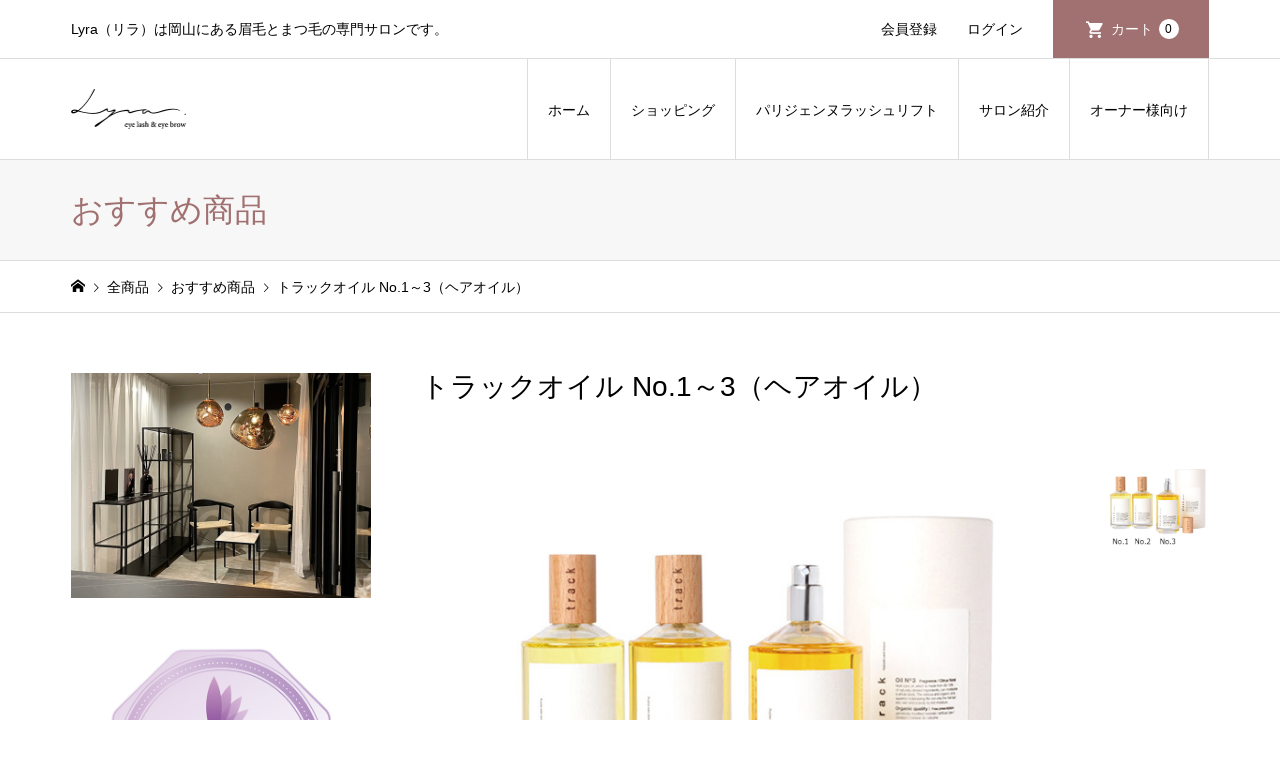

--- FILE ---
content_type: text/html; charset=UTF-8
request_url: https://salon-lyra.jp/1914/
body_size: 18070
content:
<!DOCTYPE html>
<html lang="ja">
<head >
<meta charset="UTF-8">
<meta name="description" content="トラックオイル No.1～3（ヘアオイル）&amp;nbsp;天然由来成分99％以上のヘアオイルトラックオイルNo.1、No.2、No.3の3種類を取り扱っております。">
<meta name="viewport" content="width=device-width">
<title>トラックオイル No.1～3（ヘアオイル） | Lyra【リラ】</title>
<meta name='robots' content='max-image-preview:large' />
	<style>img:is([sizes="auto" i], [sizes^="auto," i]) { contain-intrinsic-size: 3000px 1500px }</style>
	<script type="text/javascript">
/* <![CDATA[ */
window._wpemojiSettings = {"baseUrl":"https:\/\/s.w.org\/images\/core\/emoji\/16.0.1\/72x72\/","ext":".png","svgUrl":"https:\/\/s.w.org\/images\/core\/emoji\/16.0.1\/svg\/","svgExt":".svg","source":{"concatemoji":"https:\/\/salon-lyra.jp\/wp-includes\/js\/wp-emoji-release.min.js?ver=6.8.3"}};
/*! This file is auto-generated */
!function(s,n){var o,i,e;function c(e){try{var t={supportTests:e,timestamp:(new Date).valueOf()};sessionStorage.setItem(o,JSON.stringify(t))}catch(e){}}function p(e,t,n){e.clearRect(0,0,e.canvas.width,e.canvas.height),e.fillText(t,0,0);var t=new Uint32Array(e.getImageData(0,0,e.canvas.width,e.canvas.height).data),a=(e.clearRect(0,0,e.canvas.width,e.canvas.height),e.fillText(n,0,0),new Uint32Array(e.getImageData(0,0,e.canvas.width,e.canvas.height).data));return t.every(function(e,t){return e===a[t]})}function u(e,t){e.clearRect(0,0,e.canvas.width,e.canvas.height),e.fillText(t,0,0);for(var n=e.getImageData(16,16,1,1),a=0;a<n.data.length;a++)if(0!==n.data[a])return!1;return!0}function f(e,t,n,a){switch(t){case"flag":return n(e,"\ud83c\udff3\ufe0f\u200d\u26a7\ufe0f","\ud83c\udff3\ufe0f\u200b\u26a7\ufe0f")?!1:!n(e,"\ud83c\udde8\ud83c\uddf6","\ud83c\udde8\u200b\ud83c\uddf6")&&!n(e,"\ud83c\udff4\udb40\udc67\udb40\udc62\udb40\udc65\udb40\udc6e\udb40\udc67\udb40\udc7f","\ud83c\udff4\u200b\udb40\udc67\u200b\udb40\udc62\u200b\udb40\udc65\u200b\udb40\udc6e\u200b\udb40\udc67\u200b\udb40\udc7f");case"emoji":return!a(e,"\ud83e\udedf")}return!1}function g(e,t,n,a){var r="undefined"!=typeof WorkerGlobalScope&&self instanceof WorkerGlobalScope?new OffscreenCanvas(300,150):s.createElement("canvas"),o=r.getContext("2d",{willReadFrequently:!0}),i=(o.textBaseline="top",o.font="600 32px Arial",{});return e.forEach(function(e){i[e]=t(o,e,n,a)}),i}function t(e){var t=s.createElement("script");t.src=e,t.defer=!0,s.head.appendChild(t)}"undefined"!=typeof Promise&&(o="wpEmojiSettingsSupports",i=["flag","emoji"],n.supports={everything:!0,everythingExceptFlag:!0},e=new Promise(function(e){s.addEventListener("DOMContentLoaded",e,{once:!0})}),new Promise(function(t){var n=function(){try{var e=JSON.parse(sessionStorage.getItem(o));if("object"==typeof e&&"number"==typeof e.timestamp&&(new Date).valueOf()<e.timestamp+604800&&"object"==typeof e.supportTests)return e.supportTests}catch(e){}return null}();if(!n){if("undefined"!=typeof Worker&&"undefined"!=typeof OffscreenCanvas&&"undefined"!=typeof URL&&URL.createObjectURL&&"undefined"!=typeof Blob)try{var e="postMessage("+g.toString()+"("+[JSON.stringify(i),f.toString(),p.toString(),u.toString()].join(",")+"));",a=new Blob([e],{type:"text/javascript"}),r=new Worker(URL.createObjectURL(a),{name:"wpTestEmojiSupports"});return void(r.onmessage=function(e){c(n=e.data),r.terminate(),t(n)})}catch(e){}c(n=g(i,f,p,u))}t(n)}).then(function(e){for(var t in e)n.supports[t]=e[t],n.supports.everything=n.supports.everything&&n.supports[t],"flag"!==t&&(n.supports.everythingExceptFlag=n.supports.everythingExceptFlag&&n.supports[t]);n.supports.everythingExceptFlag=n.supports.everythingExceptFlag&&!n.supports.flag,n.DOMReady=!1,n.readyCallback=function(){n.DOMReady=!0}}).then(function(){return e}).then(function(){var e;n.supports.everything||(n.readyCallback(),(e=n.source||{}).concatemoji?t(e.concatemoji):e.wpemoji&&e.twemoji&&(t(e.twemoji),t(e.wpemoji)))}))}((window,document),window._wpemojiSettings);
/* ]]> */
</script>
<link rel='stylesheet' id='sbi_styles-css' href='https://salon-lyra.jp/wp-content/plugins/instagram-feed/css/sbi-styles.min.css?ver=6.10.0' type='text/css' media='all' />
<style id='wp-emoji-styles-inline-css' type='text/css'>

	img.wp-smiley, img.emoji {
		display: inline !important;
		border: none !important;
		box-shadow: none !important;
		height: 1em !important;
		width: 1em !important;
		margin: 0 0.07em !important;
		vertical-align: -0.1em !important;
		background: none !important;
		padding: 0 !important;
	}
</style>
<link rel='stylesheet' id='wp-block-library-css' href='https://salon-lyra.jp/wp-includes/css/dist/block-library/style.min.css?ver=6.8.3' type='text/css' media='all' />
<style id='classic-theme-styles-inline-css' type='text/css'>
/*! This file is auto-generated */
.wp-block-button__link{color:#fff;background-color:#32373c;border-radius:9999px;box-shadow:none;text-decoration:none;padding:calc(.667em + 2px) calc(1.333em + 2px);font-size:1.125em}.wp-block-file__button{background:#32373c;color:#fff;text-decoration:none}
</style>
<style id='global-styles-inline-css' type='text/css'>
:root{--wp--preset--aspect-ratio--square: 1;--wp--preset--aspect-ratio--4-3: 4/3;--wp--preset--aspect-ratio--3-4: 3/4;--wp--preset--aspect-ratio--3-2: 3/2;--wp--preset--aspect-ratio--2-3: 2/3;--wp--preset--aspect-ratio--16-9: 16/9;--wp--preset--aspect-ratio--9-16: 9/16;--wp--preset--color--black: #000000;--wp--preset--color--cyan-bluish-gray: #abb8c3;--wp--preset--color--white: #ffffff;--wp--preset--color--pale-pink: #f78da7;--wp--preset--color--vivid-red: #cf2e2e;--wp--preset--color--luminous-vivid-orange: #ff6900;--wp--preset--color--luminous-vivid-amber: #fcb900;--wp--preset--color--light-green-cyan: #7bdcb5;--wp--preset--color--vivid-green-cyan: #00d084;--wp--preset--color--pale-cyan-blue: #8ed1fc;--wp--preset--color--vivid-cyan-blue: #0693e3;--wp--preset--color--vivid-purple: #9b51e0;--wp--preset--gradient--vivid-cyan-blue-to-vivid-purple: linear-gradient(135deg,rgba(6,147,227,1) 0%,rgb(155,81,224) 100%);--wp--preset--gradient--light-green-cyan-to-vivid-green-cyan: linear-gradient(135deg,rgb(122,220,180) 0%,rgb(0,208,130) 100%);--wp--preset--gradient--luminous-vivid-amber-to-luminous-vivid-orange: linear-gradient(135deg,rgba(252,185,0,1) 0%,rgba(255,105,0,1) 100%);--wp--preset--gradient--luminous-vivid-orange-to-vivid-red: linear-gradient(135deg,rgba(255,105,0,1) 0%,rgb(207,46,46) 100%);--wp--preset--gradient--very-light-gray-to-cyan-bluish-gray: linear-gradient(135deg,rgb(238,238,238) 0%,rgb(169,184,195) 100%);--wp--preset--gradient--cool-to-warm-spectrum: linear-gradient(135deg,rgb(74,234,220) 0%,rgb(151,120,209) 20%,rgb(207,42,186) 40%,rgb(238,44,130) 60%,rgb(251,105,98) 80%,rgb(254,248,76) 100%);--wp--preset--gradient--blush-light-purple: linear-gradient(135deg,rgb(255,206,236) 0%,rgb(152,150,240) 100%);--wp--preset--gradient--blush-bordeaux: linear-gradient(135deg,rgb(254,205,165) 0%,rgb(254,45,45) 50%,rgb(107,0,62) 100%);--wp--preset--gradient--luminous-dusk: linear-gradient(135deg,rgb(255,203,112) 0%,rgb(199,81,192) 50%,rgb(65,88,208) 100%);--wp--preset--gradient--pale-ocean: linear-gradient(135deg,rgb(255,245,203) 0%,rgb(182,227,212) 50%,rgb(51,167,181) 100%);--wp--preset--gradient--electric-grass: linear-gradient(135deg,rgb(202,248,128) 0%,rgb(113,206,126) 100%);--wp--preset--gradient--midnight: linear-gradient(135deg,rgb(2,3,129) 0%,rgb(40,116,252) 100%);--wp--preset--font-size--small: 13px;--wp--preset--font-size--medium: 20px;--wp--preset--font-size--large: 36px;--wp--preset--font-size--x-large: 42px;--wp--preset--spacing--20: 0.44rem;--wp--preset--spacing--30: 0.67rem;--wp--preset--spacing--40: 1rem;--wp--preset--spacing--50: 1.5rem;--wp--preset--spacing--60: 2.25rem;--wp--preset--spacing--70: 3.38rem;--wp--preset--spacing--80: 5.06rem;--wp--preset--shadow--natural: 6px 6px 9px rgba(0, 0, 0, 0.2);--wp--preset--shadow--deep: 12px 12px 50px rgba(0, 0, 0, 0.4);--wp--preset--shadow--sharp: 6px 6px 0px rgba(0, 0, 0, 0.2);--wp--preset--shadow--outlined: 6px 6px 0px -3px rgba(255, 255, 255, 1), 6px 6px rgba(0, 0, 0, 1);--wp--preset--shadow--crisp: 6px 6px 0px rgba(0, 0, 0, 1);}:where(.is-layout-flex){gap: 0.5em;}:where(.is-layout-grid){gap: 0.5em;}body .is-layout-flex{display: flex;}.is-layout-flex{flex-wrap: wrap;align-items: center;}.is-layout-flex > :is(*, div){margin: 0;}body .is-layout-grid{display: grid;}.is-layout-grid > :is(*, div){margin: 0;}:where(.wp-block-columns.is-layout-flex){gap: 2em;}:where(.wp-block-columns.is-layout-grid){gap: 2em;}:where(.wp-block-post-template.is-layout-flex){gap: 1.25em;}:where(.wp-block-post-template.is-layout-grid){gap: 1.25em;}.has-black-color{color: var(--wp--preset--color--black) !important;}.has-cyan-bluish-gray-color{color: var(--wp--preset--color--cyan-bluish-gray) !important;}.has-white-color{color: var(--wp--preset--color--white) !important;}.has-pale-pink-color{color: var(--wp--preset--color--pale-pink) !important;}.has-vivid-red-color{color: var(--wp--preset--color--vivid-red) !important;}.has-luminous-vivid-orange-color{color: var(--wp--preset--color--luminous-vivid-orange) !important;}.has-luminous-vivid-amber-color{color: var(--wp--preset--color--luminous-vivid-amber) !important;}.has-light-green-cyan-color{color: var(--wp--preset--color--light-green-cyan) !important;}.has-vivid-green-cyan-color{color: var(--wp--preset--color--vivid-green-cyan) !important;}.has-pale-cyan-blue-color{color: var(--wp--preset--color--pale-cyan-blue) !important;}.has-vivid-cyan-blue-color{color: var(--wp--preset--color--vivid-cyan-blue) !important;}.has-vivid-purple-color{color: var(--wp--preset--color--vivid-purple) !important;}.has-black-background-color{background-color: var(--wp--preset--color--black) !important;}.has-cyan-bluish-gray-background-color{background-color: var(--wp--preset--color--cyan-bluish-gray) !important;}.has-white-background-color{background-color: var(--wp--preset--color--white) !important;}.has-pale-pink-background-color{background-color: var(--wp--preset--color--pale-pink) !important;}.has-vivid-red-background-color{background-color: var(--wp--preset--color--vivid-red) !important;}.has-luminous-vivid-orange-background-color{background-color: var(--wp--preset--color--luminous-vivid-orange) !important;}.has-luminous-vivid-amber-background-color{background-color: var(--wp--preset--color--luminous-vivid-amber) !important;}.has-light-green-cyan-background-color{background-color: var(--wp--preset--color--light-green-cyan) !important;}.has-vivid-green-cyan-background-color{background-color: var(--wp--preset--color--vivid-green-cyan) !important;}.has-pale-cyan-blue-background-color{background-color: var(--wp--preset--color--pale-cyan-blue) !important;}.has-vivid-cyan-blue-background-color{background-color: var(--wp--preset--color--vivid-cyan-blue) !important;}.has-vivid-purple-background-color{background-color: var(--wp--preset--color--vivid-purple) !important;}.has-black-border-color{border-color: var(--wp--preset--color--black) !important;}.has-cyan-bluish-gray-border-color{border-color: var(--wp--preset--color--cyan-bluish-gray) !important;}.has-white-border-color{border-color: var(--wp--preset--color--white) !important;}.has-pale-pink-border-color{border-color: var(--wp--preset--color--pale-pink) !important;}.has-vivid-red-border-color{border-color: var(--wp--preset--color--vivid-red) !important;}.has-luminous-vivid-orange-border-color{border-color: var(--wp--preset--color--luminous-vivid-orange) !important;}.has-luminous-vivid-amber-border-color{border-color: var(--wp--preset--color--luminous-vivid-amber) !important;}.has-light-green-cyan-border-color{border-color: var(--wp--preset--color--light-green-cyan) !important;}.has-vivid-green-cyan-border-color{border-color: var(--wp--preset--color--vivid-green-cyan) !important;}.has-pale-cyan-blue-border-color{border-color: var(--wp--preset--color--pale-cyan-blue) !important;}.has-vivid-cyan-blue-border-color{border-color: var(--wp--preset--color--vivid-cyan-blue) !important;}.has-vivid-purple-border-color{border-color: var(--wp--preset--color--vivid-purple) !important;}.has-vivid-cyan-blue-to-vivid-purple-gradient-background{background: var(--wp--preset--gradient--vivid-cyan-blue-to-vivid-purple) !important;}.has-light-green-cyan-to-vivid-green-cyan-gradient-background{background: var(--wp--preset--gradient--light-green-cyan-to-vivid-green-cyan) !important;}.has-luminous-vivid-amber-to-luminous-vivid-orange-gradient-background{background: var(--wp--preset--gradient--luminous-vivid-amber-to-luminous-vivid-orange) !important;}.has-luminous-vivid-orange-to-vivid-red-gradient-background{background: var(--wp--preset--gradient--luminous-vivid-orange-to-vivid-red) !important;}.has-very-light-gray-to-cyan-bluish-gray-gradient-background{background: var(--wp--preset--gradient--very-light-gray-to-cyan-bluish-gray) !important;}.has-cool-to-warm-spectrum-gradient-background{background: var(--wp--preset--gradient--cool-to-warm-spectrum) !important;}.has-blush-light-purple-gradient-background{background: var(--wp--preset--gradient--blush-light-purple) !important;}.has-blush-bordeaux-gradient-background{background: var(--wp--preset--gradient--blush-bordeaux) !important;}.has-luminous-dusk-gradient-background{background: var(--wp--preset--gradient--luminous-dusk) !important;}.has-pale-ocean-gradient-background{background: var(--wp--preset--gradient--pale-ocean) !important;}.has-electric-grass-gradient-background{background: var(--wp--preset--gradient--electric-grass) !important;}.has-midnight-gradient-background{background: var(--wp--preset--gradient--midnight) !important;}.has-small-font-size{font-size: var(--wp--preset--font-size--small) !important;}.has-medium-font-size{font-size: var(--wp--preset--font-size--medium) !important;}.has-large-font-size{font-size: var(--wp--preset--font-size--large) !important;}.has-x-large-font-size{font-size: var(--wp--preset--font-size--x-large) !important;}
:where(.wp-block-post-template.is-layout-flex){gap: 1.25em;}:where(.wp-block-post-template.is-layout-grid){gap: 1.25em;}
:where(.wp-block-columns.is-layout-flex){gap: 2em;}:where(.wp-block-columns.is-layout-grid){gap: 2em;}
:root :where(.wp-block-pullquote){font-size: 1.5em;line-height: 1.6;}
</style>
<link rel='stylesheet' id='contact-form-7-css' href='https://salon-lyra.jp/wp-content/plugins/contact-form-7/includes/css/styles.css?ver=6.1.4' type='text/css' media='all' />
<link rel='stylesheet' id='iconic-style-css' href='https://salon-lyra.jp/wp-content/themes/iconic_tcd062/style.css?ver=1.19' type='text/css' media='all' />
<link rel='stylesheet' id='tcd-sns-style-css' href='https://salon-lyra.jp/wp-content/themes/iconic_tcd062/css/sns-button.css?ver=1.19' type='text/css' media='all' />
<link rel='stylesheet' id='usces_default_css-css' href='https://salon-lyra.jp/wp-content/plugins/usc-e-shop/css/usces_default.css?ver=2.11.27.2601211' type='text/css' media='all' />
<link rel='stylesheet' id='dashicons-css' href='https://salon-lyra.jp/wp-includes/css/dashicons.min.css?ver=6.8.3' type='text/css' media='all' />
<script type="text/javascript" src="https://salon-lyra.jp/wp-includes/js/jquery/jquery.min.js?ver=3.7.1" id="jquery-core-js"></script>
<script type="text/javascript" src="https://salon-lyra.jp/wp-includes/js/jquery/jquery-migrate.min.js?ver=3.4.1" id="jquery-migrate-js"></script>
<link rel="https://api.w.org/" href="https://salon-lyra.jp/wp-json/" /><link rel="alternate" title="JSON" type="application/json" href="https://salon-lyra.jp/wp-json/wp/v2/posts/1914" /><link rel="EditURI" type="application/rsd+xml" title="RSD" href="https://salon-lyra.jp/xmlrpc.php?rsd" />
<meta name="generator" content="WordPress 6.8.3" />
<link rel="canonical" href="https://salon-lyra.jp/1914/" />
<link rel='shortlink' href='https://salon-lyra.jp/?p=1914' />
<link rel="alternate" title="oEmbed (JSON)" type="application/json+oembed" href="https://salon-lyra.jp/wp-json/oembed/1.0/embed?url=https%3A%2F%2Fsalon-lyra.jp%2F1914%2F" />
<link rel="alternate" title="oEmbed (XML)" type="text/xml+oembed" href="https://salon-lyra.jp/wp-json/oembed/1.0/embed?url=https%3A%2F%2Fsalon-lyra.jp%2F1914%2F&#038;format=xml" />

<meta property="og:title" content="トラックオイル No.1～3（ヘアオイル）">
<meta property="og:type" content="product">
<meta property="og:description" content="トラックオイル No.1～3（ヘアオイル）">
<meta property="og:url" content="https://salon-lyra.jp/1914/">
<meta property="og:image" content="https://salon-lyra.jp/wp-content/uploads/2023/05/トラックオイル_リラ岡山-150x150.jpg">
<meta property="og:site_name" content="Lyra【リラ】"><style>
.p-article-news__date, .p-wc-headline, #wdgctToCart a { color: #535353; }
.p-button, .p-global-nav .sub-menu .current-menu-item > a, .p-page-links > span, .p-pager__item .current, .p-headline, .p-widget-sidebar .p-widget__title, .c-comment__form-submit:hover, .p-widget-sidebar.widget_block .wp-block-heading, .c-comment__password-protected, .c-pw__btn--register, .c-pw__btn, .slick-arrow, .slick-dots li.slick-active button, .widget_welcart_login input#member_loginw, .widget_welcart_login input#member_login, #wdgctToCheckout a, #kuroneko_web-dialog #kuroneko_web_token_next { background-color: #535353; }
#kuroneko_web-dialog #kuroneko_web_token_cancel { background-color: #a9a9a9; }
.p-page-links > span, .p-pager__item .current, .slick-dots li.slick-active button, .p-cb__item-header, .p-entry-item__cart dl.item-sku dd input[type="radio"]:checked + label, .p-entry-item__cart dl.item-sku dd label:hover { border-color: #535353; }
.c-comment__tab-item.is-active a, .c-comment__tab-item a:hover, .c-comment__tab-item.is-active p { background-color: #535353; border-color: #535353; }
.c-comment__tab-item.is-active a:after, .c-comment__tab-item.is-active p:after { border-top-color: #535353; }
.p-widget-categories .current-cat-item > a { background-color: rgba(83, 83, 83, 0.15); }
a:hover, .p-header__welcart-nav li a:hover, .p-widget-categories .toggle-children:hover, #wdgctToCart a:hover { color: #a17070; }
.p-button:hover, .p-page-links a:hover, .p-pager__item a:hover, .p-search-button:hover, .p-pagetop a:hover, .p-footer-search__submit:hover, .p-widget .searchform #searchsubmit:hover, .p-widget-search .p-widget-search__submit:hover, a.p-cb__item-archive-button:hover, .slick-arrow:hover, .slick-dots li:hover button, .widget_welcart_search #searchsubmit:hover, .widget_welcart_login input#member_loginw:hover, .widget_welcart_login input#member_login:hover, #wdgctToCheckout a:hover, #kuroneko_web-dialog #kuroneko_web_token_next:hover, #kuroneko_web-dialog #kuroneko_web_token_cancel:hover { background-color: #a17070; }
.p-page-links a:hover, .p-pager__item a:hover, .slick-dots li:hover button { border-color: #a17070; }
.p-entry__body a, .custom-html-widget a { color: #0097cc; }
.p-entry__body a:hover, .custom-html-widget a:hover { color: #a17070; }
body, input, textarea, .p-entry-item__title .p-article__soldout { font-family: "Segoe UI", Verdana, "游ゴシック", YuGothic, "Hiragino Kaku Gothic ProN", Meiryo, sans-serif; }
.p-logo, .p-entry__title, .p-page-header__title, .p-index-slider__item-catch, .p-cb__item-headline, .p-index-banner__headline, .p-index-boxes__item-headline {
font-family: "Segoe UI", Verdana, "游ゴシック", YuGothic, "Hiragino Kaku Gothic ProN", Meiryo, sans-serif;
}
.c-load--type1 { border: 3px solid rgba(153, 153, 153, 0.2); border-top-color: A17070; }
.p-hover-effect--type1:hover img { -webkit-transform: scale(1) rotate(2deg); transform: scale(1) rotate(2deg); }
.p-hover-effect--type2 img { margin-left: -8px; }
.p-hover-effect--type2:hover img { margin-left: 8px; }
.p-hover-effect--type2:hover .p-hover-effect__image { background: #000000; }
.p-hover-effect--type2:hover img { opacity: 0.5 }
.p-hover-effect--type3:hover .p-hover-effect__image { background: #000000; }
.p-hover-effect--type3:hover img { opacity: 0.8; }
.p-entry__title { font-size: 32px; }
.p-entry__title, .p-article__title { color: #000000 }
.p-entry__body { font-size: 14px; }
.p-entry__body { color: #000000; }
.p-entry-news__title { font-size: 28px; }
.p-entry-news__title, .p-article-news__title { color: #000000 }
.p-entry-news__body { color: #000000; font-size: 14px; }
.p-entry-item__title { font-size: 28px; }
.p-entry-item__title, .p-article-item__title, .p-article__price { color: #000000; }
.p-entry-item__body, p-wc__body { color: #000000; font-size: 14px; }
.p-price { color: #d80000; }
.p-entry-item__price { font-size: 22px; }
body.l-header__fix .is-header-fixed .l-header__bar { background: rgba(255, 255, 255, 0.9); }
.l-header { background: rgba(255, 255, 255, 0.9); }
.l-header a, .p-global-nav a { color: #000000; }
.p-header__logo--text { font-size: 36px; }
.p-header__welcart-nav__member a, .p-header__welcart-nav__cart a, .p-cart-button .p-header__welcart-nav__badge { background-color: #a17070; }
.p-header__welcart-nav__member a:hover, .p-header__welcart-nav__cart a:hover, .p-cart-button:hover .p-header__welcart-nav__badge { background-color: #535353; }
.p-global-nav > li > a::after, .p-global-nav > li.current-menu-item > a::after { background-color: #535353; }
.p-megamenu__bg, .p-global-nav .sub-menu { background-color: #535353; }
.p-megamenu a, .p-global-nav .sub-menu a { color: #ffffff; }
.p-megamenu a:hover, .p-megamenu li.is-active > a, .p-global-nav .sub-menu a:hover { background-color: #d2bd9f; color: #ffffff; }
.p-page-header { background-color: #f7f7f7; }
.p-page-header__title { color: #a17070; }
.p-page-header__desc { color: #000000; }
.p-footer-widget-area { background-color: #535353; color: #ffffff; }
.p-footer-widget-area .p-widget__title,.p-footer-widget-area  .widget_block .wp-block-heading { color: #ffffff; }
.p-footer-widget-area a, .p-footer-widget-area .toggle-children { color: #ffffff; }
.p-footer-widget-area a:hover { color: #000000; }
@media only screen and (max-width: 991px) {
	.l-header__bar { background-color: rgba(255, 255, 255, 0.9); }
	.p-header__logo--text { font-size: 22px; }
	.p-global-nav { background-color: rgba(83,83,83, 0.9); }
	.p-global-nav a { color: #ffffff; }
	.p-global-nav a:hover { background-color: rgba(210,189,159, 0.9); color: #ffffff; }
	.p-header-view-cart { background-color: rgba(255, 255, 255, 0.9); }
	.p-entry__title { font-size: 20px; }
	.p-entry__body { font-size: 14px; }
	.p-entry-news__title { font-size: 20px; }
	.p-entry-news__body { font-size: 14px; }
	.p-entry-item__title { font-size: 20px; }
	.p-entry-item__body, p-wc__body { font-size: 14px; }
	.p-entry-item__price { font-size: 20px; }
}
#site_info_widget-2 .p-siteinfo__title { font-size: 30px; }
#site_info_widget-2 .p-siteinfo__button { background: #d2bd9f; color: #ffffff; }
#site_info_widget-2 .p-siteinfo__button:hover { background: #a17070; color: #ffffff; }
#site_info_widget-3 .p-siteinfo__title { font-size: 30px; }
#site_info_widget-3 .p-siteinfo__button { background: #d2bd9f; color: #ffffff; }
#site_info_widget-3 .p-siteinfo__button:hover { background: #a17070; color: #ffffff; }
@media only screen and (max-width: 991px) {
	#site_info_widget-2 .p-siteinfo__title { font-size: 20px; }
	#site_info_widget-3 .p-siteinfo__title { font-size: 20px; }
}
.grecaptcha-badge { visibility: hidden; }

/* 横スクロール禁止 */
@media (max-width: 767px) {
  table {
    table-layout: fixed;
    width: 100% !important;
    word-wrap: break-word;
    white-space: normal !important;
  }

  td {
    word-break: break-word;
    white-space: normal !important;
    overflow-wrap: break-word;
  }
}
</style>
<style type="text/css">

</style>
<link rel="icon" href="https://salon-lyra.jp/wp-content/uploads/2023/06/cropped-Lrya_icon_2023-32x32.jpg" sizes="32x32" />
<link rel="icon" href="https://salon-lyra.jp/wp-content/uploads/2023/06/cropped-Lrya_icon_2023-192x192.jpg" sizes="192x192" />
<link rel="apple-touch-icon" href="https://salon-lyra.jp/wp-content/uploads/2023/06/cropped-Lrya_icon_2023-180x180.jpg" />
<meta name="msapplication-TileImage" content="https://salon-lyra.jp/wp-content/uploads/2023/06/cropped-Lrya_icon_2023-270x270.jpg" />
<script async src="https://www.googletagmanager.com/gtag/js?id=UA-165313619-1"></script>
<script>
  window.dataLayer = window.dataLayer || [];
  function gtag(){dataLayer.push(arguments);}
  gtag('js', new Date());

  gtag('config', 'UA-165313619-1');
</script>
</head>
<body class="wp-singular post-template-default single single-post postid-1914 single-format-standard wp-embed-responsive wp-theme-iconic_tcd062 single-item l-sidebar--type1">
<div id="site_loader_overlay">
	<div id="site_loader_animation" class="c-load--type1">
	</div>
</div>
<header id="js-header" class="l-header">
	<div class="p-header__top">
		<div class="p-header__top__inner l-inner">
			<div class="p-header-description">Lyra（リラ）は岡山にある眉毛とまつ毛の専門サロンです。</div>
			<ul class="p-header__welcart-nav">
				<li><a href="https://salon-lyra.jp/usces-member/?usces_page=newmember">会員登録</a></li>
				<li class="p-header__welcart-nav__login"><a href="https://salon-lyra.jp/usces-member/?usces_page=login">ログイン</a></li>
                <li class="p-header__welcart-nav__cart"><a id="js-header-cart" href="https://salon-lyra.jp/usces-cart/">カート<span class="p-header__welcart-nav__badge">0</span></a></li>
            </ul>
		</div>
	</div>
	<div class="l-header__bar p-header__bar">
		<div class="p-header__bar__inner l-inner">
			<div class="p-logo p-header__logo p-header__logo--retina">
				<a href="https://salon-lyra.jp/"><img src="https://salon-lyra.jp/wp-content/uploads/2021/11/岡山のリラ_Lyra.png" alt="Lyra【リラ】" width="115"></a>
			</div>
			<div class="p-logo p-header__logo--mobile p-header__logo--retina">
				<a href="https://salon-lyra.jp/"><img src="https://salon-lyra.jp/wp-content/uploads/2021/11/岡山のリラ_Lyra.png" alt="Lyra【リラ】" width="115"></a>
			</div>
			<a href="https://salon-lyra.jp/usces-cart/" id="js-header-cart--mobile" class="p-cart-button c-cart-button"><span class="p-header__welcart-nav__badge">0</span></a>
			<a href="#" id="js-menu-button" class="p-menu-button c-menu-button"></a>
<nav class="p-global-nav__container"><ul id="js-global-nav" class="p-global-nav"><li id="menu-item-128" class="menu-item menu-item-type-post_type menu-item-object-page menu-item-home menu-item-128"><a href="https://salon-lyra.jp/">ホーム<span></span></a></li>
<li id="menu-item-133" class="menu-item menu-item-type-custom menu-item-object-custom menu-item-has-children menu-item-133"><a href="https://salon-lyra.jp/category/item/lyra">ショッピング<span></span></a>
<ul class="sub-menu">
	<li id="menu-item-1987" class="menu-item menu-item-type-taxonomy menu-item-object-category menu-item-1987"><a href="https://salon-lyra.jp/category/item/itemgenre/lashaddict/">Lashaddict<span></span></a></li>
	<li id="menu-item-1532" class="menu-item menu-item-type-taxonomy menu-item-object-category menu-item-1532"><a href="https://salon-lyra.jp/category/item/itemgenre/spicare/">SPICARE<span></span></a></li>
	<li id="menu-item-1289" class="menu-item menu-item-type-taxonomy menu-item-object-category menu-item-1289"><a href="https://salon-lyra.jp/category/item/itemgenre/izm/">IZM<span></span></a></li>
	<li id="menu-item-1291" class="menu-item menu-item-type-taxonomy menu-item-object-category menu-item-1291"><a href="https://salon-lyra.jp/category/item/itemgenre/glitter/">GLITTER<span></span></a></li>
</ul>
</li>
<li id="menu-item-132" class="menu-item menu-item-type-post_type menu-item-object-page menu-item-has-children menu-item-132"><a href="https://salon-lyra.jp/parisienne/">パリジェンヌラッシュリフト<span></span></a>
<ul class="sub-menu">
	<li id="menu-item-865" class="menu-item menu-item-type-post_type menu-item-object-page menu-item-865"><a href="https://salon-lyra.jp/fragrance/">パリジェンヌフレグランス<span></span></a></li>
</ul>
</li>
<li id="menu-item-130" class="menu-item menu-item-type-post_type menu-item-object-page menu-item-has-children menu-item-130"><a href="https://salon-lyra.jp/about/">サロン紹介<span></span></a>
<ul class="sub-menu">
	<li id="menu-item-556" class="menu-item menu-item-type-post_type menu-item-object-page menu-item-556"><a href="https://salon-lyra.jp/menu/">サロンメニュー<span></span></a></li>
	<li id="menu-item-2257" class="menu-item menu-item-type-post_type menu-item-object-page menu-item-2257"><a href="https://salon-lyra.jp/romepink/">ローマピンク唇<span></span></a></li>
	<li id="menu-item-1591" class="menu-item menu-item-type-post_type menu-item-object-page menu-item-1591"><a href="https://salon-lyra.jp/staff/">スタッフ紹介<span></span></a></li>
	<li id="menu-item-2038" class="menu-item menu-item-type-post_type menu-item-object-page menu-item-2038"><a href="https://salon-lyra.jp/recruit/">スタッフ募集<span></span></a></li>
</ul>
</li>
<li id="menu-item-872" class="menu-item menu-item-type-post_type menu-item-object-page menu-item-has-children menu-item-872"><a href="https://salon-lyra.jp/owner/">オーナー様向け<span></span></a>
<ul class="sub-menu">
	<li id="menu-item-873" class="menu-item menu-item-type-post_type menu-item-object-page menu-item-873"><a href="https://salon-lyra.jp/for-master/">パリジェンヌフレグランス導入講習<span></span></a></li>
	<li id="menu-item-555" class="menu-item menu-item-type-post_type menu-item-object-page menu-item-555"><a href="https://salon-lyra.jp/lashaddict-pro/">ラッシュアディクト導入講習<span></span></a></li>
</ul>
</li>
<li class="p-global-nav__item-welcart--mobile"><a href="https://salon-lyra.jp/usces-member/?usces_page=newmember">会員登録</a></li>
<li class="p-global-nav__item-welcart--mobile"><a href="https://salon-lyra.jp/usces-member/?usces_page=login">ログイン</a></li>
</ul></nav>
		</div>
	</div>
	<div class="p-header-view-cart" id="js-header-view-cart">
		<p class="p-wc-empty_cart">只今、カートに商品はございません。</p>
	</div>
</header>
<main class="l-main">
	<header class="p-page-header">
		<div class="p-page-header__inner l-inner">
			<div class="p-page-header__title">おすすめ商品</div>
		</div>
	</header>
	<div class="p-breadcrumb c-breadcrumb">
		<ul class="p-breadcrumb__inner c-breadcrumb__inner l-inner" itemscope itemtype="https://schema.org/BreadcrumbList">
			<li class="p-breadcrumb__item c-breadcrumb__item p-breadcrumb__item--home c-breadcrumb__item--home" itemprop="itemListElement" itemscope itemtype="https://schema.org/ListItem">
				<a href="https://salon-lyra.jp/" itemprop="item"><span itemprop="name">HOME</span></a>
				<meta itemprop="position" content="1" />
			</li>
			<li class="p-breadcrumb__item c-breadcrumb__item" itemprop="itemListElement" itemscope itemtype="https://schema.org/ListItem">
				<a href="https://salon-lyra.jp/category/item/" itemprop="item">
					<span itemprop="name">全商品</span>
				</a>
				<meta itemprop="position" content="2" />
			</li>
			<li class="p-breadcrumb__item c-breadcrumb__item" itemprop="itemListElement" itemscope itemtype="https://schema.org/ListItem">
				<a href="https://salon-lyra.jp/category/item/itemreco/" itemprop="item">
					<span itemprop="name">おすすめ商品</span>
				</a>
				<meta itemprop="position" content="3" />
			</li>
			<li class="p-breadcrumb__item c-breadcrumb__item">
				<span itemprop="name">トラックオイル No.1～3（ヘアオイル）</span>
			</li>
		</ul>
	</div>
	<div class="l-inner l-2columns">
		<article class="p-entry p-entry-item l-primary">
			<h1 class="p-entry__title p-entry-item__title">トラックオイル No.1～3（ヘアオイル）</h1>
			<div class="p-entry-item__images" id="js-entry-item__images">
				<div class="p-entry-item__mainimage"><img width="740" height="540" src="https://salon-lyra.jp/wp-content/uploads/2023/05/トラックオイル_リラ岡山.jpg" class="attachment-740x540 size-740x540" alt="トラックオイル_リラ岡山" decoding="async" loading="lazy" /></div>
				<div class="p-entry-item__subimages">
					<div class="p-entry-item__subimage is-active"><img width="740" height="540" src="https://salon-lyra.jp/wp-content/uploads/2023/05/トラックオイル_リラ岡山.jpg" class="attachment-740x540 size-740x540" alt="トラックオイル_リラ岡山" decoding="async" loading="lazy" /></div>
				</div>
			</div>
			<div class="p-entry-item__body-cart">
				<div class="p-entry__body p-entry-item__body">
<h2>トラックオイル No.1～3（ヘアオイル）</h2>
<p>&nbsp;</p>
<h2><span style="color: #cf7078;">天然由来成分99％以上のヘアオイル</span></h2>
<p>トラックオイルNo.1、No.2、No.3の3種類を取り扱っております。</p>
<div class="s_table"><table style="border-collapse: collapse; width: 100%;" border="1">
<tbody>
<tr>
<td style="width: 35%; background-color: #f7f7f7;">内容量</td>
<td style="width: 65%;">90ml</td>
</tr>
</tbody>
</table></div>
<p>&nbsp;</p>
<h2><span style="color: #cf7078;">3種類の香りがございます。</span></h2>
<div class="s_table"><table class="table_border_horizontal" style="width: 100%; border-collapse: collapse;" border="1">
<tbody>
<tr>
<td style="width: 35%; text-align: center;">No.1</td>
<td style="width: 65%;">フレッシュシトラスの香り</td>
</tr>
<tr>
<td style="width: 35%; text-align: center;">No.2</td>
<td style="width: 65%;">シトラスハーブの香り</td>
</tr>
<tr>
<td style="width: 35%; text-align: center;">No.3</td>
<td style="width: 65%;">シトラスフローラルの香り</td>
</tr>
</tbody>
</table></div>
<p>&nbsp;</p>
<h2><span style="color: #cf7078;">それぞれの香りと特徴</span></h2>
<h4>No.1（フレッシュシトラスの香り）</h4>
<h5>天然由来成分100％</h5>
<p>太陽の光を浴び豊かに育った爽やかで酸味のある果実を繊細にまとめ調和。活力と自信を与えてくれる柑橘系のフレッシュな香り。</p>
<p>さらりとした使いやすい感触の、天然由来成分100％のマルチ美容オイルです。すうっとなじむ軽いテクスチャーはベタつきがなく、ナチュラルな印象のスタイルに仕上げます。絹のようななめらかな手触りは肌との親和性も高く、心地よく全身保湿ケアが可能です。使用量をコントロールする為に、専用スポイトを付属しています。</p>
<p>&nbsp;</p>
<h4>No.2（シトラスハーブの香り）</h4>
<h5>天然由来成分99.2％</h5>
<p>心を穏やかにするシトラスをベースに、清々しいグリーンをプラス。気分を整え前向きにさせてくれるハーバルの香り。</p>
<p>まとまりと軽さのバランスが秀逸な、天然由来成分99.2％のマルチ美容オイルです。つけるとしなやかにまとまり、空気をはらむと軽い、相反する２つの表情を操ります。凛としたツヤと柔らかさを纏った髪は、端正な印象をつくりあげます。調和のとれた親しみやすい万能オイルです。使用量をコントロールする為に、専用スポイトを付属しています。</p>
<p>&nbsp;</p>
<h4>No.3（シトラスフローラルの香り）</h4>
<h5>天然由来成分99.19％</h5>
<p>華やかなラベンダーにすっきりとしたレモン・ユーカリをミックス。金木犀のような気高さと謙虚さを感 じさせるフローラルな香り。</p>
<p>植物の恵みを惜しみなく凝縮し補修力に優れた、天然由来成分99.19％のマルチ美容オイルです。乾燥しがちな毛先に、いきいきとした自然なツヤを与え、しっとりとまとまりのある表情を演出します。乾燥が気になる季節には手放せないリッチなうるおいを与えるオイルです。使用量をコントロールする為に、専用スポイトを付属しています。</p>
<p>&nbsp;</p>
<h2 class="style5a">種類（香り）をお選びください</h2>
<div class="s_table"><table class="table_border_horizontal" style="width: 100%; border-collapse: collapse;" border="1">
<tbody>
<tr>
<td style="width: 100%;">・No.1（フレッシュシトラスの香り）</td>
</tr>
<tr>
<td style="width: 100%;">・No.2（シトラスハーブの香り）</td>
</tr>
<tr>
<td style="width: 100%;">・No.3（シトラスフローラルの香り）</td>
</tr>
</tbody>
</table></div>
<p><span style="color: #ff0000;">ご購入時は「種類（香り）」にご注意ください。</span></p>
<p>&nbsp;</p>
				</div>
				<div class="p-entry-item__carts p-entry-item__body">
					<form action="https://salon-lyra.jp/usces-cart/" method="post">
						<div class="p-entry-item__cart">
							<p class="p-entry-item__cart-skuname">トラック オイル No.1（フレッシュシトラスの香り）</p>
							<p class="p-entry-item__cart-stock-status">在庫状態 : 在庫あります。</p>
							<p class="p-entry-item__cart-price">販売価格&nbsp;&nbsp;<span class="p-entry-item__price p-price">¥4,620</span><em class="tax">（税込）</em></p>
							<p class="p-entry-item__cart-quantity">数量&nbsp;&nbsp;<input name="quant[1914][track-oil-series-1]" type="number" min="1" id="quant[1914][track-oil-series-1]" class="skuquantity" value="1" onKeyDown="if (event.keyCode == 13) {return false;}" /> </p>
							<p class="p-entry-item__cart-button"><input name="zaikonum[1914][track-oil-series-1]" type="hidden" id="zaikonum[1914][track-oil-series-1]" value="2" />
<input name="zaiko[1914][track-oil-series-1]" type="hidden" id="zaiko[1914][track-oil-series-1]" value="0" />
<input name="gptekiyo[1914][track-oil-series-1]" type="hidden" id="gptekiyo[1914][track-oil-series-1]" value="0" />
<input name="skuPrice[1914][track-oil-series-1]" type="hidden" id="skuPrice[1914][track-oil-series-1]" value="4620" />
<input name="inCart[1914][track-oil-series-1]" type="submit" id="inCart[1914][track-oil-series-1]" class="skubutton p-wc-button-sku p-button" value="カートに追加" onclick="return uscesCart.intoCart( '1914','track-oil-series-1' )" /><input name="usces_referer" type="hidden" value="/1914/" />
</p>
							<p class="p-entry-item__cart-error_message p-wc-error_message"></p>
						</div>
						<div class="p-entry-item__cart">
							<p class="p-entry-item__cart-skuname">トラック オイル No.2（シトラスハーブの香り）</p>
							<p class="p-entry-item__cart-stock-status">在庫状態 : 在庫あります。</p>
							<p class="p-entry-item__cart-price">販売価格&nbsp;&nbsp;<span class="p-entry-item__price p-price">¥4,620</span><em class="tax">（税込）</em></p>
							<p class="p-entry-item__cart-quantity">数量&nbsp;&nbsp;<input name="quant[1914][track-oil-series-2]" type="number" min="1" id="quant[1914][track-oil-series-2]" class="skuquantity" value="1" onKeyDown="if (event.keyCode == 13) {return false;}" /> </p>
							<p class="p-entry-item__cart-button"><input name="zaikonum[1914][track-oil-series-2]" type="hidden" id="zaikonum[1914][track-oil-series-2]" value="2" />
<input name="zaiko[1914][track-oil-series-2]" type="hidden" id="zaiko[1914][track-oil-series-2]" value="0" />
<input name="gptekiyo[1914][track-oil-series-2]" type="hidden" id="gptekiyo[1914][track-oil-series-2]" value="0" />
<input name="skuPrice[1914][track-oil-series-2]" type="hidden" id="skuPrice[1914][track-oil-series-2]" value="4620" />
<input name="inCart[1914][track-oil-series-2]" type="submit" id="inCart[1914][track-oil-series-2]" class="skubutton p-wc-button-sku p-button" value="カートに追加" onclick="return uscesCart.intoCart( '1914','track-oil-series-2' )" /><input name="usces_referer" type="hidden" value="/1914/" />
</p>
							<p class="p-entry-item__cart-error_message p-wc-error_message"></p>
						</div>
						<div class="p-entry-item__cart">
							<p class="p-entry-item__cart-skuname">トラック オイル No.3（シトラスフローラルの香り）</p>
							<p class="p-entry-item__cart-stock-status">在庫状態 : 在庫あります。</p>
							<p class="p-entry-item__cart-price">販売価格&nbsp;&nbsp;<span class="p-entry-item__price p-price">¥4,620</span><em class="tax">（税込）</em></p>
							<p class="p-entry-item__cart-quantity">数量&nbsp;&nbsp;<input name="quant[1914][track-oil-series-3]" type="number" min="1" id="quant[1914][track-oil-series-3]" class="skuquantity" value="1" onKeyDown="if (event.keyCode == 13) {return false;}" /> </p>
							<p class="p-entry-item__cart-button"><input name="zaikonum[1914][track-oil-series-3]" type="hidden" id="zaikonum[1914][track-oil-series-3]" value="2" />
<input name="zaiko[1914][track-oil-series-3]" type="hidden" id="zaiko[1914][track-oil-series-3]" value="0" />
<input name="gptekiyo[1914][track-oil-series-3]" type="hidden" id="gptekiyo[1914][track-oil-series-3]" value="0" />
<input name="skuPrice[1914][track-oil-series-3]" type="hidden" id="skuPrice[1914][track-oil-series-3]" value="4620" />
<input name="inCart[1914][track-oil-series-3]" type="submit" id="inCart[1914][track-oil-series-3]" class="skubutton p-wc-button-sku p-button" value="カートに追加" onclick="return uscesCart.intoCart( '1914','track-oil-series-3' )" /><input name="usces_referer" type="hidden" value="/1914/" />
</p>
							<p class="p-entry-item__cart-error_message p-wc-error_message"></p>
						</div>
					</form>
				</div>
			</div>
			<div class="p-entry-item__tabs-container">
<input type="radio" id="item-tab--1" name="item-tab" class="tab-radio tab-radio--1" checked='checked'><input type="radio" id="item-tab--2" name="item-tab" class="tab-radio tab-radio--2">
				<ul class="p-entry-item__tabs p-entry-item__body">
					<li class="tab-label--1"><label for="item-tab--1">商品情報</label></li>
					<li class="tab-label--2"><label for="item-tab--2">配送費用</label></li>
				</ul>
				<div class="p-entry-item__tab-content p-entry-item__tab-content--1 p-entry__body p-entry-item__body">
					<table class="p-entry-item__spec-table"><tr><th><p>名称</p>
</th><td><p>トラックオイル （ヘアオイル）<br />
No.1、No.2、No.3</p>
</td></tr><tr><th><p>内容量</p>
</th><td><p>90ml／1種類</p>
</td></tr><tr><th><p>成分情報（No.1）</p>
</th><td><p>オリーブ果実油、ヒマワリ種子油、ホホバ種子油、レモン果皮油、オレンジ果皮油、ライム油、インドレモングラス油、ラバンデュラハイブリダ油、クスノキ葉油、ニオイテンジクアオイ葉油、ブロッコリー種子油、トコフェロール</p>
</td></tr><tr><th><p>成分情報（No.2）</p>
</th><td><p>オリーブ果実油、ヒマワリ種子油、ホホバ種子油、ブロッコリー種子油、ヒポファエラムノイデス果実油、レモン果皮油、オレンジ果皮油、ラベンダー油、ユーカリ葉油、ローズマリー葉油、トコフェロール、香料</p>
</td></tr><tr><th><p>成分情報（No.3）</p>
</th><td><p>オリーブ果実油、ヒマワリ種子油、ヒマシ油、ブロッコリー種子油、レモン果皮油、ラベンダー油、ヒポファエラムノイデス果実油、ローズマリー葉油、ユーカリ葉油、トコフェロール、香料</p>
</td></tr></table>
				</div>
				<div class="p-entry-item__tab-content p-entry-item__tab-content--2 p-entry__body p-entry-item__body">
					<table class="p-entry-item__spec-table"><tr><th><p>配送費用</p>
</th><td><p>北海道：1,800円<br />
東北：980円<br />
関東・信越：760円<br />
中部・北陸：700円<br />
関西・中国・四国・九州：650円<br />
沖縄：1,350円</p>
</td></tr><tr><th><p>無料条件</p>
</th><td><p>11,000円（税込み）以上のご購入で配送料が無料になります。</p>
</td></tr><tr><th><p>配送業者</p>
</th><td><p>ご注文いただいた商品は基本的に「ヤマト運輸」にて配送いたします。</p>
<p>※商品の重量やサイズによっては、「佐川急便」や「日本郵便のゆうパック」など、別の配送業者でお届けする場合もございます。</p>
<p>※お客様による配送業者の指定はできませんので、予めご了承ください。</p>
</td></tr><tr><th><p>時間指定</p>
</th><td><p>・離島への配送、天候、交通事情によってはご希望に添えない場合がございます。<br />
・一部の地域ではご指定の時間にお届けできない場合がございます。</p>
</td></tr><tr><th><p>代金引換</p>
</th><td><p>代金引換（代引き決済）の場合、配送料の他に代引手数料（税込330円）がかかります。</p>
</td></tr></table>
				</div>
			</div>
			<section class="p-entry-item__recommend">
				<h3 class="p-headline">この商品を買った人はこんな商品も買っています</h3>
				<div class="p-item-archive">
					<article class="p-item-archive__item">
						<a class="p-hover-effect--type3" href="https://salon-lyra.jp/1183/">
							<div class="p-item-archive__item-thumbnail p-hover-effect__image">
								<div class="p-item-archive__item-thumbnail__inner js-object-fit-cover">
									<img width="500" height="500" src="https://salon-lyra.jp/wp-content/uploads/2022/09/グリッターマスク_トリートメント200-500x500.jpg" class="attachment-500x500 size-500x500" alt="グリッターマスク_トリートメント200" decoding="async" loading="lazy" />
								</div>
							</div>
							<div class="p-item-archive__item-info">
								<h3 class="p-item-archive__item-title p-article-item__title p-article__title">グリッターマスク（トリートメント・200ml）</h3>
								<p class="p-item-archive__item-price p-article__price">¥4,290<em class="tax">（税込）</em></p>							</div>
						</a>
					</article>
				</div>
			</section>
		</article>
		<aside class="p-sidebar l-secondary">
<div class="p-widget p-widget-sidebar widget_media_image" id="media_image-2">
<a href="https://salon-lyra.jp/"><img width="640" height="480" src="https://salon-lyra.jp/wp-content/uploads/2022/01/Lyra（リラ）は岡山市の美容サロンです。.jpg" class="image wp-image-975  attachment-640x480 size-640x480" alt="Lyra（リラ）は岡山市の美容サロンです。" style="max-width: 100%; height: auto;" decoding="async" loading="lazy" /></a></div>
<div class="p-widget p-widget-sidebar widget_media_image" id="media_image-3">
<img width="640" height="480" src="https://salon-lyra.jp/wp-content/uploads/2024/05/公式認定サロンに選ばれました.jpg" class="image wp-image-1963  attachment-full size-full" alt="公式認定サロンに選ばれました" style="max-width: 100%; height: auto;" decoding="async" loading="lazy" /></div>
<div class="p-widget p-widget-sidebar styled_post_list_tab_widget" id="styled_post_list_tab_widget-5">
<div class="p-widget__title">Lyra 公式ショップ</div>
<input type="radio" id="styled_post_list_tab_widget-5-tab--1" name="styled_post_list_tab_widget-5-tab" class="tab-radio tab-radio--1" checked="checked"><input type="radio" id="styled_post_list_tab_widget-5-tab--2" name="styled_post_list_tab_widget-5-tab" class="tab-radio tab-radio--2">
<ul class="styled_post_list_tabs">
<li class="tab-label--1"><label for="styled_post_list_tab_widget-5-tab--1">Lyraオリジナル</label></li>
<li class="tab-label--2"><label for="styled_post_list_tab_widget-5-tab--2">おすすめ商品</label></li>
</ul>
<ul class="styled_post_list_tab-content styled_post_list_tab-content--1 p-widget-list">
	<li class="p-widget-list__item">
		<a class="p-hover-effect--type3" href="https://salon-lyra.jp/1460/">
			<div class="p-widget-list__item-thumbnail p-hover-effect__image"><img width="300" height="300" src="https://salon-lyra.jp/wp-content/uploads/2023/03/アイブロウペンシル_Lyra-300x300.jpg" class="attachment-300x300 size-300x300" alt="アイブロウペンシル_Lyra" decoding="async" loading="lazy" /></div>
			<div class="p-widget-list__item-info">
				<div class="p-widget-list__item-info__upper">
					<div class="p-widget-list__item-title p-article__title">Lyra eyebrow pencil</div>
					<p class="p-widget-list__item-price p-price">¥1,980<em class="tax">（税込）</em></p>				</div>
				<p class="p-widget-list__item-meta p-article__meta"><span class="p-widget-list__item-category p-article__category">Lyraオリジナル</span></p>
			</div>
		</a>
	</li>
</ul>
<ul class="styled_post_list_tab-content styled_post_list_tab-content--2 p-widget-list">
	<li class="p-widget-list__item">
		<a class="p-hover-effect--type3" href="https://salon-lyra.jp/1180/">
			<div class="p-widget-list__item-thumbnail p-hover-effect__image"><img width="300" height="300" src="https://salon-lyra.jp/wp-content/uploads/2022/09/グリッターマスク_トリートメント900-300x300.jpg" class="attachment-300x300 size-300x300" alt="グリッターマスク_トリートメント900" decoding="async" loading="lazy" /></div>
			<div class="p-widget-list__item-info">
				<div class="p-widget-list__item-info__upper">
					<div class="p-widget-list__item-title p-article__title">グリッターマスク（トリートメント・900ml）</div>
					<p class="p-widget-list__item-price p-price">¥14,520<em class="tax">（税込）</em></p>				</div>
				<p class="p-widget-list__item-meta p-article__meta"><span class="p-widget-list__item-category p-article__category">GLITTER</span></p>
			</div>
		</a>
	</li>
	<li class="p-widget-list__item">
		<a class="p-hover-effect--type3" href="https://salon-lyra.jp/2130/">
			<div class="p-widget-list__item-thumbnail p-hover-effect__image"><img width="300" height="300" src="https://salon-lyra.jp/wp-content/uploads/2025/06/クリムジョン_保湿液-300x300.jpg" class="attachment-300x300 size-300x300" alt="adjuvant-creamsion" decoding="async" loading="lazy" /></div>
			<div class="p-widget-list__item-info">
				<div class="p-widget-list__item-info__upper">
					<div class="p-widget-list__item-title p-article__title">クリムジョン（保湿液）</div>
					<p class="p-widget-list__item-price p-price">¥6,050<em class="tax">（税込）</em></p>				</div>
				<p class="p-widget-list__item-meta p-article__meta"><span class="p-widget-list__item-category p-article__category">アジュバン製品</span></p>
			</div>
		</a>
	</li>
	<li class="p-widget-list__item">
		<a class="p-hover-effect--type3" href="https://salon-lyra.jp/1183/">
			<div class="p-widget-list__item-thumbnail p-hover-effect__image"><img width="300" height="300" src="https://salon-lyra.jp/wp-content/uploads/2022/09/グリッターマスク_トリートメント200-300x300.jpg" class="attachment-300x300 size-300x300" alt="グリッターマスク_トリートメント200" decoding="async" loading="lazy" /></div>
			<div class="p-widget-list__item-info">
				<div class="p-widget-list__item-info__upper">
					<div class="p-widget-list__item-title p-article__title">グリッターマスク（トリートメント・200ml）</div>
					<p class="p-widget-list__item-price p-price">¥4,290<em class="tax">（税込）</em></p>				</div>
				<p class="p-widget-list__item-meta p-article__meta"><span class="p-widget-list__item-category p-article__category">GLITTER</span></p>
			</div>
		</a>
	</li>
	<li class="p-widget-list__item">
		<a class="p-hover-effect--type3" href="https://salon-lyra.jp/1513/">
			<div class="p-widget-list__item-thumbnail p-hover-effect__image"><img width="300" height="300" src="https://salon-lyra.jp/wp-content/uploads/2023/05/タイディリズム_ハンドクリーム-300x300.jpg" class="attachment-300x300 size-300x300" alt="spicare-tidy-rhythm-handcream" decoding="async" loading="lazy" /></div>
			<div class="p-widget-list__item-info">
				<div class="p-widget-list__item-info__upper">
					<div class="p-widget-list__item-title p-article__title">スピケア タイディリズム ハンドクリーム</div>
					<p class="p-widget-list__item-price p-price">¥1,320<em class="tax">（税込）</em></p>				</div>
				<p class="p-widget-list__item-meta p-article__meta"><span class="p-widget-list__item-category p-article__category">SPICARE</span></p>
			</div>
		</a>
	</li>
	<li class="p-widget-list__item">
		<a class="p-hover-effect--type3" href="https://salon-lyra.jp/2321/">
			<div class="p-widget-list__item-thumbnail p-hover-effect__image"><img width="300" height="300" src="https://salon-lyra.jp/wp-content/uploads/2025/10/IZM_APPLE_TASTE_リンゴ味-300x300.jpg" class="attachment-300x300 size-300x300" alt="IZM_APPLE_TASTE_リンゴ味" decoding="async" loading="lazy" /></div>
			<div class="p-widget-list__item-info">
				<div class="p-widget-list__item-info__upper">
					<div class="p-widget-list__item-title p-article__title">IZM APPLE TASTE （栄養機能食品酵素ドリンク）</div>
					<p class="p-widget-list__item-price p-price">¥4,860<em class="tax">（税込）</em></p>				</div>
				<p class="p-widget-list__item-meta p-article__meta"><span class="p-widget-list__item-category p-article__category">IZM</span></p>
			</div>
		</a>
	</li>
</ul>
</div>
<div class="p-widget p-widget-sidebar styled_post_list_tab_widget" id="styled_post_list_tab_widget-3">
<div class="p-widget__title">最近のおすすめ商品</div>
<input type="radio" id="styled_post_list_tab_widget-3-tab--1" name="styled_post_list_tab_widget-3-tab" class="tab-radio tab-radio--1" checked="checked"><input type="radio" id="styled_post_list_tab_widget-3-tab--2" name="styled_post_list_tab_widget-3-tab" class="tab-radio tab-radio--2">
<ul class="styled_post_list_tabs">
<li class="tab-label--1"><label for="styled_post_list_tab_widget-3-tab--1">Lashaddict</label></li>
<li class="tab-label--2"><label for="styled_post_list_tab_widget-3-tab--2">SPICARE</label></li>
</ul>
<ul class="styled_post_list_tab-content styled_post_list_tab-content--1 p-widget-list">
	<li class="p-widget-list__item">
		<a class="p-hover-effect--type3" href="https://salon-lyra.jp/631/">
			<div class="p-widget-list__item-thumbnail p-hover-effect__image"><img width="300" height="300" src="https://salon-lyra.jp/wp-content/uploads/2020/05/mas-ex-300x300.jpg" class="attachment-300x300 size-300x300" alt="ラッシュアディクトのマスカラ（塗った瞬間まるでまつ毛パーマ）" decoding="async" loading="lazy" /></div>
			<div class="p-widget-list__item-info">
				<div class="p-widget-list__item-info__upper">
					<div class="p-widget-list__item-title p-article__title">ラッシュアディクト メジャー エクステンション マスカラ（8mL）</div>
					<p class="p-widget-list__item-price p-price">¥4,400<em class="tax">（税込）</em></p>				</div>
				<p class="p-widget-list__item-meta p-article__meta"><span class="p-widget-list__item-category p-article__category">Lashaddict</span></p>
			</div>
		</a>
	</li>
	<li class="p-widget-list__item">
		<a class="p-hover-effect--type3" href="https://salon-lyra.jp/1979/">
			<div class="p-widget-list__item-thumbnail p-hover-effect__image"><img width="300" height="300" src="https://salon-lyra.jp/wp-content/uploads/2024/05/まつ毛プロテクター_ラッシュアディクト_ラッシュ_トランスカラ-300x300.jpg" class="attachment-300x300 size-300x300" alt="まつ毛プロテクター_ラッシュアディクト_ラッシュ_トランスカラ" decoding="async" loading="lazy" /></div>
			<div class="p-widget-list__item-info">
				<div class="p-widget-list__item-info__upper">
					<div class="p-widget-list__item-title p-article__title">ラッシュアディクト ラッシュ トランスカラ（まつ毛プロテク...</div>
					<p class="p-widget-list__item-price p-price">¥7,150<em class="tax">（税込）</em></p>				</div>
				<p class="p-widget-list__item-meta p-article__meta"><span class="p-widget-list__item-category p-article__category">Lashaddict</span></p>
			</div>
		</a>
	</li>
	<li class="p-widget-list__item">
		<a class="p-hover-effect--type3" href="https://salon-lyra.jp/1964/">
			<div class="p-widget-list__item-thumbnail p-hover-effect__image"><img width="300" height="300" src="https://salon-lyra.jp/wp-content/uploads/2024/05/ラッシュアディクト_アイラッシュ_コンディショニング_セラム_アドバンス-300x300.jpg" class="attachment-300x300 size-300x300" alt="ラッシュアディクト_アイラッシュ_コンディショニング_セラム_アドバンス" decoding="async" loading="lazy" /></div>
			<div class="p-widget-list__item-info">
				<div class="p-widget-list__item-info__upper">
					<div class="p-widget-list__item-title p-article__title">ラッシュアディクト アイラッシュ コンディショニング セラム...</div>
					<p class="p-widget-list__item-price p-price">¥11,000<em class="tax">（税込）</em></p>				</div>
				<p class="p-widget-list__item-meta p-article__meta"><span class="p-widget-list__item-category p-article__category">Lashaddict</span></p>
			</div>
		</a>
	</li>
	<li class="p-widget-list__item">
		<a class="p-hover-effect--type3" href="https://salon-lyra.jp/627/">
			<div class="p-widget-list__item-thumbnail p-hover-effect__image"><img width="300" height="300" src="https://salon-lyra.jp/wp-content/uploads/2020/05/mas-md-300x300.jpg" class="attachment-300x300 size-300x300" alt="ラッシュアディクトのマスカラ（塗った瞬間まるでまつ毛パーマ）" decoding="async" loading="lazy" /></div>
			<div class="p-widget-list__item-info">
				<div class="p-widget-list__item-info__upper">
					<div class="p-widget-list__item-title p-article__title">ラッシュアディクト メジャー ドラマ マスカラ（8mL）</div>
					<p class="p-widget-list__item-price p-price">¥4,400<em class="tax">（税込）</em></p>				</div>
				<p class="p-widget-list__item-meta p-article__meta"><span class="p-widget-list__item-category p-article__category">Lashaddict</span></p>
			</div>
		</a>
	</li>
</ul>
<ul class="styled_post_list_tab-content styled_post_list_tab-content--2 p-widget-list">
	<li class="p-widget-list__item">
		<a class="p-hover-effect--type3" href="https://salon-lyra.jp/1786/">
			<div class="p-widget-list__item-thumbnail p-hover-effect__image"><img width="300" height="300" src="https://salon-lyra.jp/wp-content/uploads/2023/02/V3-particle-primer-300x300.jpg" class="attachment-300x300 size-300x300" alt="V3-particle-primer" decoding="async" loading="lazy" /></div>
			<div class="p-widget-list__item-info">
				<div class="p-widget-list__item-info__upper">
					<div class="p-widget-list__item-title p-article__title">V3 パーティクル プライマー Light（ライト）</div>
					<p class="p-widget-list__item-price p-price">¥6,600<em class="tax">（税込）</em></p>				</div>
				<p class="p-widget-list__item-meta p-article__meta"><span class="p-widget-list__item-category p-article__category">SPICARE</span></p>
			</div>
		</a>
	</li>
	<li class="p-widget-list__item">
		<a class="p-hover-effect--type3" href="https://salon-lyra.jp/1510/">
			<div class="p-widget-list__item-thumbnail p-hover-effect__image"><img width="300" height="300" src="https://salon-lyra.jp/wp-content/uploads/2023/05/タイディリズム_ボディクリーム-300x300.jpg" class="attachment-300x300 size-300x300" alt="spicare-tidy-rhythm-bodycream" decoding="async" loading="lazy" /></div>
			<div class="p-widget-list__item-info">
				<div class="p-widget-list__item-info__upper">
					<div class="p-widget-list__item-title p-article__title">スピケア タイディリズム ボディクリーム</div>
					<p class="p-widget-list__item-price p-price">¥6,600<em class="tax">（税込）</em></p>				</div>
				<p class="p-widget-list__item-meta p-article__meta"><span class="p-widget-list__item-category p-article__category">SPICARE</span></p>
			</div>
		</a>
	</li>
	<li class="p-widget-list__item">
		<a class="p-hover-effect--type3" href="https://salon-lyra.jp/1504/">
			<div class="p-widget-list__item-thumbnail p-hover-effect__image"><img width="300" height="300" src="https://salon-lyra.jp/wp-content/uploads/2023/05/ボディプロテクションサンスクリーン-300x300.jpg" class="attachment-300x300 size-300x300" alt="V3-body-protection-sunscreen" decoding="async" loading="lazy" /></div>
			<div class="p-widget-list__item-info">
				<div class="p-widget-list__item-info__upper">
					<div class="p-widget-list__item-title p-article__title">V3 ボディ プロテクション サンスクリーン（日焼け止め）</div>
					<p class="p-widget-list__item-price p-price">¥5,500<em class="tax">（税込）</em></p>				</div>
				<p class="p-widget-list__item-meta p-article__meta"><span class="p-widget-list__item-category p-article__category">SPICARE</span></p>
			</div>
		</a>
	</li>
	<li class="p-widget-list__item">
		<a class="p-hover-effect--type3" href="https://salon-lyra.jp/1797/">
			<div class="p-widget-list__item-thumbnail p-hover-effect__image"><img width="300" height="300" src="https://salon-lyra.jp/wp-content/uploads/2023/11/V3_ブリリアントファンデーション-300x300.jpg" class="attachment-300x300 size-300x300" alt="V3_ブリリアントファンデーション" decoding="async" loading="lazy" /></div>
			<div class="p-widget-list__item-info">
				<div class="p-widget-list__item-info__upper">
					<div class="p-widget-list__item-title p-article__title">スピケア V3 ブリリアントファンデーション（本体）</div>
					<p class="p-widget-list__item-price p-price">¥9,350<em class="tax">（税込）</em></p>				</div>
				<p class="p-widget-list__item-meta p-article__meta"><span class="p-widget-list__item-category p-article__category">SPICARE</span></p>
			</div>
		</a>
	</li>
	<li class="p-widget-list__item">
		<a class="p-hover-effect--type3" href="https://salon-lyra.jp/1513/">
			<div class="p-widget-list__item-thumbnail p-hover-effect__image"><img width="300" height="300" src="https://salon-lyra.jp/wp-content/uploads/2023/05/タイディリズム_ハンドクリーム-300x300.jpg" class="attachment-300x300 size-300x300" alt="spicare-tidy-rhythm-handcream" decoding="async" loading="lazy" /></div>
			<div class="p-widget-list__item-info">
				<div class="p-widget-list__item-info__upper">
					<div class="p-widget-list__item-title p-article__title">スピケア タイディリズム ハンドクリーム</div>
					<p class="p-widget-list__item-price p-price">¥1,320<em class="tax">（税込）</em></p>				</div>
				<p class="p-widget-list__item-meta p-article__meta"><span class="p-widget-list__item-category p-article__category">SPICARE</span></p>
			</div>
		</a>
	</li>
</ul>
</div>
<div class="p-widget p-widget-sidebar styled_post_list_tab_widget" id="styled_post_list_tab_widget-4">
<div class="p-widget__title">最近のおすすめ商品</div>
<input type="radio" id="styled_post_list_tab_widget-4-tab--1" name="styled_post_list_tab_widget-4-tab" class="tab-radio tab-radio--1" checked="checked"><input type="radio" id="styled_post_list_tab_widget-4-tab--2" name="styled_post_list_tab_widget-4-tab" class="tab-radio tab-radio--2">
<ul class="styled_post_list_tabs">
<li class="tab-label--1"><label for="styled_post_list_tab_widget-4-tab--1">GLITTER</label></li>
<li class="tab-label--2"><label for="styled_post_list_tab_widget-4-tab--2">IZM</label></li>
</ul>
<ul class="styled_post_list_tab-content styled_post_list_tab-content--1 p-widget-list">
	<li class="p-widget-list__item">
		<a class="p-hover-effect--type3" href="https://salon-lyra.jp/1177/">
			<div class="p-widget-list__item-thumbnail p-hover-effect__image"><img width="300" height="300" src="https://salon-lyra.jp/wp-content/uploads/2022/09/グリッターソープ_シャンプー200-300x300.jpg" class="attachment-300x300 size-300x300" alt="グリッターソープ_シャンプー200" decoding="async" loading="lazy" /></div>
			<div class="p-widget-list__item-info">
				<div class="p-widget-list__item-info__upper">
					<div class="p-widget-list__item-title p-article__title">グリッターソープ（シャンプー・200ml）</div>
					<p class="p-widget-list__item-price p-price">¥3,740<em class="tax">（税込）</em></p>				</div>
				<p class="p-widget-list__item-meta p-article__meta"><span class="p-widget-list__item-category p-article__category">GLITTER</span></p>
			</div>
		</a>
	</li>
	<li class="p-widget-list__item">
		<a class="p-hover-effect--type3" href="https://salon-lyra.jp/1183/">
			<div class="p-widget-list__item-thumbnail p-hover-effect__image"><img width="300" height="300" src="https://salon-lyra.jp/wp-content/uploads/2022/09/グリッターマスク_トリートメント200-300x300.jpg" class="attachment-300x300 size-300x300" alt="グリッターマスク_トリートメント200" decoding="async" loading="lazy" /></div>
			<div class="p-widget-list__item-info">
				<div class="p-widget-list__item-info__upper">
					<div class="p-widget-list__item-title p-article__title">グリッターマスク（トリートメント・200ml）</div>
					<p class="p-widget-list__item-price p-price">¥4,290<em class="tax">（税込）</em></p>				</div>
				<p class="p-widget-list__item-meta p-article__meta"><span class="p-widget-list__item-category p-article__category">GLITTER</span></p>
			</div>
		</a>
	</li>
	<li class="p-widget-list__item">
		<a class="p-hover-effect--type3" href="https://salon-lyra.jp/1162/">
			<div class="p-widget-list__item-thumbnail p-hover-effect__image"><img width="300" height="300" src="https://salon-lyra.jp/wp-content/uploads/2022/09/グリッターソープ_シャンプー900-300x300.jpg" class="attachment-300x300 size-300x300" alt="グリッターソープ_シャンプー900" decoding="async" loading="lazy" /></div>
			<div class="p-widget-list__item-info">
				<div class="p-widget-list__item-info__upper">
					<div class="p-widget-list__item-title p-article__title">グリッターソープ（シャンプー・900ml）</div>
					<p class="p-widget-list__item-price p-price">¥11,550<em class="tax">（税込）</em></p>				</div>
				<p class="p-widget-list__item-meta p-article__meta"><span class="p-widget-list__item-category p-article__category">GLITTER</span></p>
			</div>
		</a>
	</li>
	<li class="p-widget-list__item">
		<a class="p-hover-effect--type3" href="https://salon-lyra.jp/1180/">
			<div class="p-widget-list__item-thumbnail p-hover-effect__image"><img width="300" height="300" src="https://salon-lyra.jp/wp-content/uploads/2022/09/グリッターマスク_トリートメント900-300x300.jpg" class="attachment-300x300 size-300x300" alt="グリッターマスク_トリートメント900" decoding="async" loading="lazy" /></div>
			<div class="p-widget-list__item-info">
				<div class="p-widget-list__item-info__upper">
					<div class="p-widget-list__item-title p-article__title">グリッターマスク（トリートメント・900ml）</div>
					<p class="p-widget-list__item-price p-price">¥14,520<em class="tax">（税込）</em></p>				</div>
				<p class="p-widget-list__item-meta p-article__meta"><span class="p-widget-list__item-category p-article__category">GLITTER</span></p>
			</div>
		</a>
	</li>
</ul>
<ul class="styled_post_list_tab-content styled_post_list_tab-content--2 p-widget-list">
	<li class="p-widget-list__item">
		<a class="p-hover-effect--type3" href="https://salon-lyra.jp/1102/">
			<div class="p-widget-list__item-thumbnail p-hover-effect__image"><img width="300" height="300" src="https://salon-lyra.jp/wp-content/uploads/2022/03/IZMマスク-300x300.jpg" class="attachment-300x300 size-300x300" alt="IZMエッセンシャルシートマスク（ヒト幹細胞エクソソーム）原液配合" decoding="async" loading="lazy" /></div>
			<div class="p-widget-list__item-info">
				<div class="p-widget-list__item-info__upper">
					<div class="p-widget-list__item-title p-article__title">IZM BEAUTY TASTE ESSENTIAL MASK（シートマスク）</div>
					<p class="p-widget-list__item-price p-price">¥4,950<em class="tax">（税込）</em></p>				</div>
				<p class="p-widget-list__item-meta p-article__meta"><span class="p-widget-list__item-category p-article__category">IZM</span></p>
			</div>
		</a>
	</li>
	<li class="p-widget-list__item">
		<a class="p-hover-effect--type3" href="https://salon-lyra.jp/2326/">
			<div class="p-widget-list__item-thumbnail p-hover-effect__image"><img width="300" height="300" src="https://salon-lyra.jp/wp-content/uploads/2025/10/IZMストロベリー_酵素ドリンク-300x300.jpg" class="attachment-300x300 size-300x300" alt="IZMストロベリー_酵素ドリンク" decoding="async" loading="lazy" /></div>
			<div class="p-widget-list__item-info">
				<div class="p-widget-list__item-info__upper">
					<div class="p-widget-list__item-title p-article__title">IZM STRAWBERRY TASTE （栄養機能食品酵素ドリンク）</div>
					<p class="p-widget-list__item-price p-price">¥4,320<em class="tax">（税込）</em></p>				</div>
				<p class="p-widget-list__item-meta p-article__meta"><span class="p-widget-list__item-category p-article__category">IZM</span></p>
			</div>
		</a>
	</li>
	<li class="p-widget-list__item">
		<a class="p-hover-effect--type3" href="https://salon-lyra.jp/2321/">
			<div class="p-widget-list__item-thumbnail p-hover-effect__image"><img width="300" height="300" src="https://salon-lyra.jp/wp-content/uploads/2025/10/IZM_APPLE_TASTE_リンゴ味-300x300.jpg" class="attachment-300x300 size-300x300" alt="IZM_APPLE_TASTE_リンゴ味" decoding="async" loading="lazy" /></div>
			<div class="p-widget-list__item-info">
				<div class="p-widget-list__item-info__upper">
					<div class="p-widget-list__item-title p-article__title">IZM APPLE TASTE （栄養機能食品酵素ドリンク）</div>
					<p class="p-widget-list__item-price p-price">¥4,860<em class="tax">（税込）</em></p>				</div>
				<p class="p-widget-list__item-meta p-article__meta"><span class="p-widget-list__item-category p-article__category">IZM</span></p>
			</div>
		</a>
	</li>
	<li class="p-widget-list__item">
		<a class="p-hover-effect--type3" href="https://salon-lyra.jp/1778/">
			<div class="p-widget-list__item-thumbnail p-hover-effect__image"><img width="300" height="300" src="https://salon-lyra.jp/wp-content/uploads/2023/10/IZMバーン_アセロラ味-300x300.jpg" class="attachment-300x300 size-300x300" alt="IZMバーン_アセロラ味_燃焼系酵素ドリンク" decoding="async" loading="lazy" /></div>
			<div class="p-widget-list__item-info">
				<div class="p-widget-list__item-info__upper">
					<div class="p-widget-list__item-title p-article__title">IZM BURN ACEROLA TASTE （栄養機能食品酵素ドリンク）</div>
					<p class="p-widget-list__item-price p-price">¥4,860<em class="tax">（税込）</em></p>				</div>
				<p class="p-widget-list__item-meta p-article__meta"><span class="p-widget-list__item-category p-article__category">IZM</span></p>
			</div>
		</a>
	</li>
	<li class="p-widget-list__item">
		<a class="p-hover-effect--type3" href="https://salon-lyra.jp/213/">
			<div class="p-widget-list__item-thumbnail p-hover-effect__image"><img width="300" height="300" src="https://salon-lyra.jp/wp-content/uploads/2022/03/IZMピーチテイスト_酵素ドリンク-300x300.jpg" class="attachment-300x300 size-300x300" alt="ピーチ味の酵素ドリンク（IZM_PEACH_TASTE）" decoding="async" loading="lazy" /></div>
			<div class="p-widget-list__item-info">
				<div class="p-widget-list__item-info__upper">
					<div class="p-widget-list__item-title p-article__title">IZM PEACH TASTE（酵素ドリンク）</div>
					<p class="p-widget-list__item-price p-price">¥4,320<em class="tax">（税込）</em></p>				</div>
				<p class="p-widget-list__item-meta p-article__meta"><span class="p-widget-list__item-category p-article__category">IZM</span></p>
			</div>
		</a>
	</li>
</ul>
</div>
<div class="p-widget p-widget-sidebar styled_post_list_tab_widget" id="styled_post_list_tab_widget-2">
<div class="p-widget__title">Official Blog</div>
<input type="radio" id="styled_post_list_tab_widget-2-tab--1" name="styled_post_list_tab_widget-2-tab" class="tab-radio tab-radio--1" checked="checked"><input type="radio" id="styled_post_list_tab_widget-2-tab--2" name="styled_post_list_tab_widget-2-tab" class="tab-radio tab-radio--2">
<ul class="styled_post_list_tabs">
<li class="tab-label--1"><label for="styled_post_list_tab_widget-2-tab--1">最近の記事</label></li>
<li class="tab-label--2"><label for="styled_post_list_tab_widget-2-tab--2">おすすめ記事</label></li>
</ul>
<ul class="styled_post_list_tab-content styled_post_list_tab-content--1 p-widget-list">
	<li class="p-widget-list__item">
		<a class="p-hover-effect--type3" href="https://salon-lyra.jp/13/">
			<div class="p-widget-list__item-thumbnail p-hover-effect__image"><img width="300" height="300" src="https://salon-lyra.jp/wp-content/uploads/2020/05/岡山で眉毛とまつ毛サロンならLyra（リラ）-300x300.jpg" class="attachment-size1 size-size1 wp-post-image" alt="岡山で眉毛とまつ毛サロンならLyra（リラ）" decoding="async" loading="lazy" /></div>
			<div class="p-widget-list__item-info">
				<div class="p-widget-list__item-info__upper">
					<div class="p-widget-list__item-title p-article__title">公式サイトをオープンしました。</div>
				</div>
				<p class="p-widget-list__item-meta p-article__meta"><time class="p-widget-list__item-date p-article__date" datetime="2020-05-01">2020.05.01</time><span class="p-widget-list__item-category p-article__category">お知らせ</span></p>
			</div>
		</a>
	</li>
</ul>
<ul class="styled_post_list_tab-content styled_post_list_tab-content--2 p-widget-list">
	<li class="p-widget-list__item no_post">登録されている記事はございません。</li>
</ul>
</div>
		</aside>
	</div>
</main>
<footer class="l-footer">
	<div id="js-footer-widget" class="p-footer-widget-area">
		<div class="p-footer-widget-area__inner l-inner">
<div class="p-widget p-widget-footer site_info_widget" id="site_info_widget-2">
<div class="p-siteinfo">
<div class="p-siteinfo__image p-siteinfo__logo p-siteinfo__logo--retina"><a href="https://salon-lyra.jp"><img alt="Lyra" src="https://salon-lyra.jp/wp-content/uploads/2021/11/ロゴ_Lyra（岡山のアイラッシュ＆アイブロウ）.png" width="122"></a></div>
<div class="p-siteinfo__desc">Lyra（リラ）は岡山市にある「まつ毛」と「眉毛」の専用サロンです。まつ毛エクステやパリジェンヌラッシュリフト（Parisienne Lash Lift）、美眉スタイリングやブロウリフトをご提供しています。<br>サロンオーナーの櫻井は、ラッシュアディクトの公認インストラクターなど、プロの美容業者の方へ講師業としても技術提供しています。個人のお客様から美容業界の方まで幅広く通っていただけるサロンです。お客様の理想に沿って、お似合いになる目元をご提案させて頂きます。</div>
<a class="p-siteinfo__button p-button" href="https://salon-lyra.jp/category/item/lyra/">ショッピングはこちら</a>
</div>
</div>
<div class="p-widget p-widget-footer widget_nav_menu" id="nav_menu-4">
<div class="p-widget__title">●</div>
<div class="menu-%e3%83%95%e3%83%83%e3%82%bf%e3%83%bc1-container"><ul id="menu-%e3%83%95%e3%83%83%e3%82%bf%e3%83%bc1" class="menu"><li id="menu-item-103" class="menu-item menu-item-type-post_type menu-item-object-page menu-item-home menu-item-103"><a href="https://salon-lyra.jp/">ホーム</a></li>
<li id="menu-item-108" class="menu-item menu-item-type-custom menu-item-object-custom menu-item-108"><a href="https://salon-lyra.jp/category/item/lyra/">ショッピング</a></li>
<li id="menu-item-106" class="menu-item menu-item-type-post_type menu-item-object-page menu-item-106"><a href="https://salon-lyra.jp/parisienne/">パリジェンヌラッシュリフト</a></li>
<li id="menu-item-861" class="menu-item menu-item-type-post_type menu-item-object-page menu-item-861"><a href="https://salon-lyra.jp/fragrance/">パリジェンヌフレグランス</a></li>
<li id="menu-item-105" class="menu-item menu-item-type-post_type menu-item-object-page menu-item-105"><a href="https://salon-lyra.jp/about/">サロン紹介</a></li>
<li id="menu-item-107" class="menu-item menu-item-type-post_type menu-item-object-page menu-item-107"><a href="https://salon-lyra.jp/menu/">料金メニュー</a></li>
<li id="menu-item-2258" class="menu-item menu-item-type-post_type menu-item-object-page menu-item-2258"><a href="https://salon-lyra.jp/romepink/">ローマピンク唇</a></li>
<li id="menu-item-1630" class="menu-item menu-item-type-post_type menu-item-object-page menu-item-1630"><a href="https://salon-lyra.jp/staff/">スタッフ紹介</a></li>
<li id="menu-item-864" class="menu-item menu-item-type-post_type menu-item-object-page current_page_parent menu-item-864"><a href="https://salon-lyra.jp/blog/">公式ブログ</a></li>
</ul></div></div>
<div class="p-widget p-widget-footer widget_nav_menu" id="nav_menu-8">
<div class="p-widget__title">●</div>
<div class="menu-%e3%83%95%e3%83%83%e3%82%bf%e3%83%bc1-2-container"><ul id="menu-%e3%83%95%e3%83%83%e3%82%bf%e3%83%bc1-2" class="menu"><li id="menu-item-862" class="menu-item menu-item-type-post_type menu-item-object-page menu-item-862"><a href="https://salon-lyra.jp/for-master/">パリジェンヌフレグランス導入講習（マスター講習）</a></li>
<li id="menu-item-863" class="menu-item menu-item-type-post_type menu-item-object-page menu-item-863"><a href="https://salon-lyra.jp/lashaddict-pro/">ラッシュアディクト導入講習</a></li>
<li id="menu-item-874" class="menu-item menu-item-type-post_type menu-item-object-page menu-item-874"><a href="https://salon-lyra.jp/owner/">オーナー様向け</a></li>
<li id="menu-item-2036" class="menu-item menu-item-type-post_type menu-item-object-page menu-item-2036"><a href="https://salon-lyra.jp/recruit/">スタッフ募集</a></li>
<li id="menu-item-2037" class="menu-item menu-item-type-custom menu-item-object-custom menu-item-2037"><a target="_blank" href="https://lyra-ima.jp/">Lyra今店（2号店）</a></li>
</ul></div></div>
<div class="p-widget p-widget-footer widget_nav_menu" id="nav_menu-3">
<div class="p-widget__title">●</div>
<div class="menu-%e3%83%95%e3%83%83%e3%82%bf%e3%83%bc2-container"><ul id="menu-%e3%83%95%e3%83%83%e3%82%bf%e3%83%bc2" class="menu"><li id="menu-item-99" class="menu-item menu-item-type-custom menu-item-object-custom menu-item-99"><a href="https://salon-lyra.jp/usces-member/?page=newmember">会員登録</a></li>
<li id="menu-item-100" class="menu-item menu-item-type-custom menu-item-object-custom menu-item-100"><a href="https://salon-lyra.jp/usces-member/?page=login">ログイン</a></li>
<li id="menu-item-102" class="menu-item menu-item-type-custom menu-item-object-custom menu-item-102"><a href="https://salon-lyra.jp/usces-cart/">カートを見る</a></li>
<li id="menu-item-456" class="menu-item menu-item-type-post_type menu-item-object-page menu-item-456"><a href="https://salon-lyra.jp/contact/">お問い合わせ</a></li>
</ul></div></div>
<div class="p-widget p-widget-footer widget_nav_menu" id="nav_menu-2">
<div class="p-widget__title">●</div>
<div class="menu-%e3%83%95%e3%83%83%e3%82%bf%e3%83%bc3-container"><ul id="menu-%e3%83%95%e3%83%83%e3%82%bf%e3%83%bc3" class="menu"><li id="menu-item-94" class="menu-item menu-item-type-post_type menu-item-object-page menu-item-94"><a href="https://salon-lyra.jp/guide/">利用規約</a></li>
<li id="menu-item-98" class="menu-item menu-item-type-post_type menu-item-object-page menu-item-98"><a href="https://salon-lyra.jp/law/">特定商取引法に基づく表記</a></li>
<li id="menu-item-95" class="menu-item menu-item-type-post_type menu-item-object-page menu-item-privacy-policy menu-item-95"><a rel="privacy-policy" href="https://salon-lyra.jp/privacy-policy/">プライバシーポリシー</a></li>
<li id="menu-item-97" class="menu-item menu-item-type-post_type menu-item-object-page menu-item-97"><a href="https://salon-lyra.jp/sitemap/">サイトマップ</a></li>
</ul></div></div>
		</div>
	</div>
	<div class="p-copyright">
		<div class="l-inner">
			<p>Copyright &copy;<span class="u-hidden-xs"> 2026</span> Lyra【リラ】. All Rights Reserved.</p>
		</div>
	</div>
	<div id="js-pagetop" class="p-pagetop"><a href="#"></a></div>
</footer>
<script type="speculationrules">
{"prefetch":[{"source":"document","where":{"and":[{"href_matches":"\/*"},{"not":{"href_matches":["\/wp-*.php","\/wp-admin\/*","\/wp-content\/uploads\/*","\/wp-content\/*","\/wp-content\/plugins\/*","\/wp-content\/themes\/iconic_tcd062\/*","\/*\\?(.+)"]}},{"not":{"selector_matches":"a[rel~=\"nofollow\"]"}},{"not":{"selector_matches":".no-prefetch, .no-prefetch a"}}]},"eagerness":"conservative"}]}
</script>
	<script type='text/javascript'>
		uscesL10n = {
			
			'ajaxurl': "https://salon-lyra.jp/wp-admin/admin-ajax.php",
			'loaderurl': "https://salon-lyra.jp/wp-content/plugins/usc-e-shop/images/loading.gif",
			'post_id': "1914",
			'cart_number': "46",
			'is_cart_row': false,
			'opt_esse': new Array(  ),
			'opt_means': new Array(  ),
			'mes_opts': new Array(  ),
			'key_opts': new Array(  ),
			'previous_url': "https://salon-lyra.jp",
			'itemRestriction': "",
			'itemOrderAcceptable': "0",
			'uscespage': "",
			'uscesid': "MGYyMzliNmQ5OTA1Mjg1NTFhODIyMTI3NDA0N2VjMDYyMzE4NmFhOWVlMjkzNTJkX2FjdGluZ18wX0E%3D",
			'wc_nonce': "a5a7505774"
		}
	</script>
	<script type='text/javascript' src='https://salon-lyra.jp/wp-content/plugins/usc-e-shop/js/usces_cart.js'></script>
				<script type='text/javascript'>
	(function($) {
	uscesCart = {
		intoCart : function (post_id, sku) {
			var zaikonum = $("[id='zaikonum["+post_id+"]["+sku+"]']").val();
			var zaiko = $("[id='zaiko["+post_id+"]["+sku+"]']").val();
			if( ( uscesL10n.itemOrderAcceptable != '1' && zaiko != '0' && zaiko != '1' ) || ( uscesL10n.itemOrderAcceptable != '1' && parseInt(zaikonum) == 0 ) ){
				alert('只今在庫切れです。');
				return false;
			}

			var mes = '';
			if( $("[id='quant["+post_id+"]["+sku+"]']").length ){
				var quant = $("[id='quant["+post_id+"]["+sku+"]']").val();
				if( quant == '0' || quant == '' || !(uscesCart.isNum(quant))){
					mes += "数量を正しく入力してください。\n";
				}
				var checknum = '';
				var checkmode = '';
				if( parseInt(uscesL10n.itemRestriction) <= parseInt(zaikonum) && uscesL10n.itemRestriction != '' && uscesL10n.itemRestriction != '0' && zaikonum != '' ) {
					checknum = uscesL10n.itemRestriction;
					checkmode ='rest';
				} else if( uscesL10n.itemOrderAcceptable != '1' && parseInt(uscesL10n.itemRestriction) > parseInt(zaikonum) && uscesL10n.itemRestriction != '' && uscesL10n.itemRestriction != '0' && zaikonum != '' ) {
					checknum = zaikonum;
					checkmode ='zaiko';
				} else if( uscesL10n.itemOrderAcceptable != '1' && (uscesL10n.itemRestriction == '' || uscesL10n.itemRestriction == '0') && zaikonum != '' ) {
					checknum = zaikonum;
					checkmode ='zaiko';
				} else if( uscesL10n.itemRestriction != '' && uscesL10n.itemRestriction != '0' && ( zaikonum == '' || zaikonum == '0' || parseInt(uscesL10n.itemRestriction) > parseInt(zaikonum) ) ) {
					checknum = uscesL10n.itemRestriction;
					checkmode ='rest';
				}

				if( parseInt(quant) > parseInt(checknum) && checknum != '' ){
					if(checkmode == 'rest'){
						mes += 'この商品は一度に'+checknum+'までの数量制限があります。'+"\n";
					}else{
						mes += 'この商品の在庫は残り'+checknum+'です。'+"\n";
					}
				}
			}
			for(i=0; i<uscesL10n.key_opts.length; i++){
				if( uscesL10n.opt_esse[i] == '1' ){
					var skuob = $("[id='itemOption["+post_id+"]["+sku+"]["+uscesL10n.key_opts[i]+"]']");
					var itemOption = "itemOption["+post_id+"]["+sku+"]["+uscesL10n.key_opts[i]+"]";
					var opt_obj_radio = $(":radio[name*='"+itemOption+"']");
					var opt_obj_checkbox = $(":checkbox[name*='"+itemOption+"']:checked");

					if( uscesL10n.opt_means[i] == '3' ){

						if( !opt_obj_radio.is(':checked') ){
							mes += uscesL10n.mes_opts[i]+"\n";
						}

					}else if( uscesL10n.opt_means[i] == '4' ){

						if( !opt_obj_checkbox.length ){
							mes += uscesL10n.mes_opts[i]+"\n";
						}

					}else{

						if( skuob.length ){
							if( uscesL10n.opt_means[i] == 0 && skuob.val() == '#NONE#' ){
								mes += uscesL10n.mes_opts[i]+"\n";
							}else if( uscesL10n.opt_means[i] == 1 && ( skuob.val() == '' || skuob.val() == '#NONE#' ) ){
								mes += uscesL10n.mes_opts[i]+"\n";
							}else if( uscesL10n.opt_means[i] >= 2 && skuob.val() == '' ){
								mes += uscesL10n.mes_opts[i]+"\n";
							}
						}
					}
				}
			}

						
			if( mes != '' ){
				alert( mes );
				return false;
			}else{
				return true;
			}
		},

		isNum : function (num) {
			if (num.match(/[^0-9]/g)) {
				return false;
			}
			return true;
		}
	};
	})(jQuery);
	</script>
			<!-- Welcart version : v2.11.27.2601211 -->
<!-- Instagram Feed JS -->
<script type="text/javascript">
var sbiajaxurl = "https://salon-lyra.jp/wp-admin/admin-ajax.php";
</script>
<script type="text/javascript" src="https://salon-lyra.jp/wp-includes/js/dist/hooks.min.js?ver=4d63a3d491d11ffd8ac6" id="wp-hooks-js"></script>
<script type="text/javascript" src="https://salon-lyra.jp/wp-includes/js/dist/i18n.min.js?ver=5e580eb46a90c2b997e6" id="wp-i18n-js"></script>
<script type="text/javascript" id="wp-i18n-js-after">
/* <![CDATA[ */
wp.i18n.setLocaleData( { 'text direction\u0004ltr': [ 'ltr' ] } );
/* ]]> */
</script>
<script type="text/javascript" src="https://salon-lyra.jp/wp-content/plugins/contact-form-7/includes/swv/js/index.js?ver=6.1.4" id="swv-js"></script>
<script type="text/javascript" id="contact-form-7-js-translations">
/* <![CDATA[ */
( function( domain, translations ) {
	var localeData = translations.locale_data[ domain ] || translations.locale_data.messages;
	localeData[""].domain = domain;
	wp.i18n.setLocaleData( localeData, domain );
} )( "contact-form-7", {"translation-revision-date":"2025-11-30 08:12:23+0000","generator":"GlotPress\/4.0.3","domain":"messages","locale_data":{"messages":{"":{"domain":"messages","plural-forms":"nplurals=1; plural=0;","lang":"ja_JP"},"This contact form is placed in the wrong place.":["\u3053\u306e\u30b3\u30f3\u30bf\u30af\u30c8\u30d5\u30a9\u30fc\u30e0\u306f\u9593\u9055\u3063\u305f\u4f4d\u7f6e\u306b\u7f6e\u304b\u308c\u3066\u3044\u307e\u3059\u3002"],"Error:":["\u30a8\u30e9\u30fc:"]}},"comment":{"reference":"includes\/js\/index.js"}} );
/* ]]> */
</script>
<script type="text/javascript" id="contact-form-7-js-before">
/* <![CDATA[ */
var wpcf7 = {
    "api": {
        "root": "https:\/\/salon-lyra.jp\/wp-json\/",
        "namespace": "contact-form-7\/v1"
    }
};
/* ]]> */
</script>
<script type="text/javascript" src="https://salon-lyra.jp/wp-content/plugins/contact-form-7/includes/js/index.js?ver=6.1.4" id="contact-form-7-js"></script>
<script type="text/javascript" src="https://salon-lyra.jp/wp-content/themes/iconic_tcd062/js/functions.js?ver=1.19" id="iconic-script-js"></script>
<script type="text/javascript" src="https://salon-lyra.jp/wp-content/themes/iconic_tcd062/js/header-fix.js?ver=1.19" id="iconic-header-fix-js"></script>
<script type="text/javascript" src="https://www.google.com/recaptcha/api.js?render=6LfJMVYdAAAAAOc3JrgVoXwAMs5Ai2l3-_t4YWN7&amp;ver=3.0" id="google-recaptcha-js"></script>
<script type="text/javascript" src="https://salon-lyra.jp/wp-includes/js/dist/vendor/wp-polyfill.min.js?ver=3.15.0" id="wp-polyfill-js"></script>
<script type="text/javascript" id="wpcf7-recaptcha-js-before">
/* <![CDATA[ */
var wpcf7_recaptcha = {
    "sitekey": "6LfJMVYdAAAAAOc3JrgVoXwAMs5Ai2l3-_t4YWN7",
    "actions": {
        "homepage": "homepage",
        "contactform": "contactform"
    }
};
/* ]]> */
</script>
<script type="text/javascript" src="https://salon-lyra.jp/wp-content/plugins/contact-form-7/modules/recaptcha/index.js?ver=6.1.4" id="wpcf7-recaptcha-js"></script>
<script>
jQuery(function($){
	var initialized = false;
	var initialize = function(){
		if (initialized) return;
		initialized = true;

		$(document).trigger('js-initialized');
		$(window).trigger('resize').trigger('scroll');
	};

	$(window).load(function() {
		setTimeout(initialize, 800);
		$('#site_loader_animation:not(:hidden, :animated)').delay(600).fadeOut(400);
		$('#site_loader_overlay:not(:hidden, :animated)').delay(900).fadeOut(800);
	});
	setTimeout(function(){
		setTimeout(initialize, 800);
		$('#site_loader_animation:not(:hidden, :animated)').delay(600).fadeOut(400);
		$('#site_loader_overlay:not(:hidden, :animated)').delay(900).fadeOut(800);
	}, 3000);

});
</script>
</body>
</html>


--- FILE ---
content_type: text/html; charset=utf-8
request_url: https://www.google.com/recaptcha/api2/anchor?ar=1&k=6LfJMVYdAAAAAOc3JrgVoXwAMs5Ai2l3-_t4YWN7&co=aHR0cHM6Ly9zYWxvbi1seXJhLmpwOjQ0Mw..&hl=en&v=N67nZn4AqZkNcbeMu4prBgzg&size=invisible&anchor-ms=20000&execute-ms=30000&cb=agisulkpjx6h
body_size: 48724
content:
<!DOCTYPE HTML><html dir="ltr" lang="en"><head><meta http-equiv="Content-Type" content="text/html; charset=UTF-8">
<meta http-equiv="X-UA-Compatible" content="IE=edge">
<title>reCAPTCHA</title>
<style type="text/css">
/* cyrillic-ext */
@font-face {
  font-family: 'Roboto';
  font-style: normal;
  font-weight: 400;
  font-stretch: 100%;
  src: url(//fonts.gstatic.com/s/roboto/v48/KFO7CnqEu92Fr1ME7kSn66aGLdTylUAMa3GUBHMdazTgWw.woff2) format('woff2');
  unicode-range: U+0460-052F, U+1C80-1C8A, U+20B4, U+2DE0-2DFF, U+A640-A69F, U+FE2E-FE2F;
}
/* cyrillic */
@font-face {
  font-family: 'Roboto';
  font-style: normal;
  font-weight: 400;
  font-stretch: 100%;
  src: url(//fonts.gstatic.com/s/roboto/v48/KFO7CnqEu92Fr1ME7kSn66aGLdTylUAMa3iUBHMdazTgWw.woff2) format('woff2');
  unicode-range: U+0301, U+0400-045F, U+0490-0491, U+04B0-04B1, U+2116;
}
/* greek-ext */
@font-face {
  font-family: 'Roboto';
  font-style: normal;
  font-weight: 400;
  font-stretch: 100%;
  src: url(//fonts.gstatic.com/s/roboto/v48/KFO7CnqEu92Fr1ME7kSn66aGLdTylUAMa3CUBHMdazTgWw.woff2) format('woff2');
  unicode-range: U+1F00-1FFF;
}
/* greek */
@font-face {
  font-family: 'Roboto';
  font-style: normal;
  font-weight: 400;
  font-stretch: 100%;
  src: url(//fonts.gstatic.com/s/roboto/v48/KFO7CnqEu92Fr1ME7kSn66aGLdTylUAMa3-UBHMdazTgWw.woff2) format('woff2');
  unicode-range: U+0370-0377, U+037A-037F, U+0384-038A, U+038C, U+038E-03A1, U+03A3-03FF;
}
/* math */
@font-face {
  font-family: 'Roboto';
  font-style: normal;
  font-weight: 400;
  font-stretch: 100%;
  src: url(//fonts.gstatic.com/s/roboto/v48/KFO7CnqEu92Fr1ME7kSn66aGLdTylUAMawCUBHMdazTgWw.woff2) format('woff2');
  unicode-range: U+0302-0303, U+0305, U+0307-0308, U+0310, U+0312, U+0315, U+031A, U+0326-0327, U+032C, U+032F-0330, U+0332-0333, U+0338, U+033A, U+0346, U+034D, U+0391-03A1, U+03A3-03A9, U+03B1-03C9, U+03D1, U+03D5-03D6, U+03F0-03F1, U+03F4-03F5, U+2016-2017, U+2034-2038, U+203C, U+2040, U+2043, U+2047, U+2050, U+2057, U+205F, U+2070-2071, U+2074-208E, U+2090-209C, U+20D0-20DC, U+20E1, U+20E5-20EF, U+2100-2112, U+2114-2115, U+2117-2121, U+2123-214F, U+2190, U+2192, U+2194-21AE, U+21B0-21E5, U+21F1-21F2, U+21F4-2211, U+2213-2214, U+2216-22FF, U+2308-230B, U+2310, U+2319, U+231C-2321, U+2336-237A, U+237C, U+2395, U+239B-23B7, U+23D0, U+23DC-23E1, U+2474-2475, U+25AF, U+25B3, U+25B7, U+25BD, U+25C1, U+25CA, U+25CC, U+25FB, U+266D-266F, U+27C0-27FF, U+2900-2AFF, U+2B0E-2B11, U+2B30-2B4C, U+2BFE, U+3030, U+FF5B, U+FF5D, U+1D400-1D7FF, U+1EE00-1EEFF;
}
/* symbols */
@font-face {
  font-family: 'Roboto';
  font-style: normal;
  font-weight: 400;
  font-stretch: 100%;
  src: url(//fonts.gstatic.com/s/roboto/v48/KFO7CnqEu92Fr1ME7kSn66aGLdTylUAMaxKUBHMdazTgWw.woff2) format('woff2');
  unicode-range: U+0001-000C, U+000E-001F, U+007F-009F, U+20DD-20E0, U+20E2-20E4, U+2150-218F, U+2190, U+2192, U+2194-2199, U+21AF, U+21E6-21F0, U+21F3, U+2218-2219, U+2299, U+22C4-22C6, U+2300-243F, U+2440-244A, U+2460-24FF, U+25A0-27BF, U+2800-28FF, U+2921-2922, U+2981, U+29BF, U+29EB, U+2B00-2BFF, U+4DC0-4DFF, U+FFF9-FFFB, U+10140-1018E, U+10190-1019C, U+101A0, U+101D0-101FD, U+102E0-102FB, U+10E60-10E7E, U+1D2C0-1D2D3, U+1D2E0-1D37F, U+1F000-1F0FF, U+1F100-1F1AD, U+1F1E6-1F1FF, U+1F30D-1F30F, U+1F315, U+1F31C, U+1F31E, U+1F320-1F32C, U+1F336, U+1F378, U+1F37D, U+1F382, U+1F393-1F39F, U+1F3A7-1F3A8, U+1F3AC-1F3AF, U+1F3C2, U+1F3C4-1F3C6, U+1F3CA-1F3CE, U+1F3D4-1F3E0, U+1F3ED, U+1F3F1-1F3F3, U+1F3F5-1F3F7, U+1F408, U+1F415, U+1F41F, U+1F426, U+1F43F, U+1F441-1F442, U+1F444, U+1F446-1F449, U+1F44C-1F44E, U+1F453, U+1F46A, U+1F47D, U+1F4A3, U+1F4B0, U+1F4B3, U+1F4B9, U+1F4BB, U+1F4BF, U+1F4C8-1F4CB, U+1F4D6, U+1F4DA, U+1F4DF, U+1F4E3-1F4E6, U+1F4EA-1F4ED, U+1F4F7, U+1F4F9-1F4FB, U+1F4FD-1F4FE, U+1F503, U+1F507-1F50B, U+1F50D, U+1F512-1F513, U+1F53E-1F54A, U+1F54F-1F5FA, U+1F610, U+1F650-1F67F, U+1F687, U+1F68D, U+1F691, U+1F694, U+1F698, U+1F6AD, U+1F6B2, U+1F6B9-1F6BA, U+1F6BC, U+1F6C6-1F6CF, U+1F6D3-1F6D7, U+1F6E0-1F6EA, U+1F6F0-1F6F3, U+1F6F7-1F6FC, U+1F700-1F7FF, U+1F800-1F80B, U+1F810-1F847, U+1F850-1F859, U+1F860-1F887, U+1F890-1F8AD, U+1F8B0-1F8BB, U+1F8C0-1F8C1, U+1F900-1F90B, U+1F93B, U+1F946, U+1F984, U+1F996, U+1F9E9, U+1FA00-1FA6F, U+1FA70-1FA7C, U+1FA80-1FA89, U+1FA8F-1FAC6, U+1FACE-1FADC, U+1FADF-1FAE9, U+1FAF0-1FAF8, U+1FB00-1FBFF;
}
/* vietnamese */
@font-face {
  font-family: 'Roboto';
  font-style: normal;
  font-weight: 400;
  font-stretch: 100%;
  src: url(//fonts.gstatic.com/s/roboto/v48/KFO7CnqEu92Fr1ME7kSn66aGLdTylUAMa3OUBHMdazTgWw.woff2) format('woff2');
  unicode-range: U+0102-0103, U+0110-0111, U+0128-0129, U+0168-0169, U+01A0-01A1, U+01AF-01B0, U+0300-0301, U+0303-0304, U+0308-0309, U+0323, U+0329, U+1EA0-1EF9, U+20AB;
}
/* latin-ext */
@font-face {
  font-family: 'Roboto';
  font-style: normal;
  font-weight: 400;
  font-stretch: 100%;
  src: url(//fonts.gstatic.com/s/roboto/v48/KFO7CnqEu92Fr1ME7kSn66aGLdTylUAMa3KUBHMdazTgWw.woff2) format('woff2');
  unicode-range: U+0100-02BA, U+02BD-02C5, U+02C7-02CC, U+02CE-02D7, U+02DD-02FF, U+0304, U+0308, U+0329, U+1D00-1DBF, U+1E00-1E9F, U+1EF2-1EFF, U+2020, U+20A0-20AB, U+20AD-20C0, U+2113, U+2C60-2C7F, U+A720-A7FF;
}
/* latin */
@font-face {
  font-family: 'Roboto';
  font-style: normal;
  font-weight: 400;
  font-stretch: 100%;
  src: url(//fonts.gstatic.com/s/roboto/v48/KFO7CnqEu92Fr1ME7kSn66aGLdTylUAMa3yUBHMdazQ.woff2) format('woff2');
  unicode-range: U+0000-00FF, U+0131, U+0152-0153, U+02BB-02BC, U+02C6, U+02DA, U+02DC, U+0304, U+0308, U+0329, U+2000-206F, U+20AC, U+2122, U+2191, U+2193, U+2212, U+2215, U+FEFF, U+FFFD;
}
/* cyrillic-ext */
@font-face {
  font-family: 'Roboto';
  font-style: normal;
  font-weight: 500;
  font-stretch: 100%;
  src: url(//fonts.gstatic.com/s/roboto/v48/KFO7CnqEu92Fr1ME7kSn66aGLdTylUAMa3GUBHMdazTgWw.woff2) format('woff2');
  unicode-range: U+0460-052F, U+1C80-1C8A, U+20B4, U+2DE0-2DFF, U+A640-A69F, U+FE2E-FE2F;
}
/* cyrillic */
@font-face {
  font-family: 'Roboto';
  font-style: normal;
  font-weight: 500;
  font-stretch: 100%;
  src: url(//fonts.gstatic.com/s/roboto/v48/KFO7CnqEu92Fr1ME7kSn66aGLdTylUAMa3iUBHMdazTgWw.woff2) format('woff2');
  unicode-range: U+0301, U+0400-045F, U+0490-0491, U+04B0-04B1, U+2116;
}
/* greek-ext */
@font-face {
  font-family: 'Roboto';
  font-style: normal;
  font-weight: 500;
  font-stretch: 100%;
  src: url(//fonts.gstatic.com/s/roboto/v48/KFO7CnqEu92Fr1ME7kSn66aGLdTylUAMa3CUBHMdazTgWw.woff2) format('woff2');
  unicode-range: U+1F00-1FFF;
}
/* greek */
@font-face {
  font-family: 'Roboto';
  font-style: normal;
  font-weight: 500;
  font-stretch: 100%;
  src: url(//fonts.gstatic.com/s/roboto/v48/KFO7CnqEu92Fr1ME7kSn66aGLdTylUAMa3-UBHMdazTgWw.woff2) format('woff2');
  unicode-range: U+0370-0377, U+037A-037F, U+0384-038A, U+038C, U+038E-03A1, U+03A3-03FF;
}
/* math */
@font-face {
  font-family: 'Roboto';
  font-style: normal;
  font-weight: 500;
  font-stretch: 100%;
  src: url(//fonts.gstatic.com/s/roboto/v48/KFO7CnqEu92Fr1ME7kSn66aGLdTylUAMawCUBHMdazTgWw.woff2) format('woff2');
  unicode-range: U+0302-0303, U+0305, U+0307-0308, U+0310, U+0312, U+0315, U+031A, U+0326-0327, U+032C, U+032F-0330, U+0332-0333, U+0338, U+033A, U+0346, U+034D, U+0391-03A1, U+03A3-03A9, U+03B1-03C9, U+03D1, U+03D5-03D6, U+03F0-03F1, U+03F4-03F5, U+2016-2017, U+2034-2038, U+203C, U+2040, U+2043, U+2047, U+2050, U+2057, U+205F, U+2070-2071, U+2074-208E, U+2090-209C, U+20D0-20DC, U+20E1, U+20E5-20EF, U+2100-2112, U+2114-2115, U+2117-2121, U+2123-214F, U+2190, U+2192, U+2194-21AE, U+21B0-21E5, U+21F1-21F2, U+21F4-2211, U+2213-2214, U+2216-22FF, U+2308-230B, U+2310, U+2319, U+231C-2321, U+2336-237A, U+237C, U+2395, U+239B-23B7, U+23D0, U+23DC-23E1, U+2474-2475, U+25AF, U+25B3, U+25B7, U+25BD, U+25C1, U+25CA, U+25CC, U+25FB, U+266D-266F, U+27C0-27FF, U+2900-2AFF, U+2B0E-2B11, U+2B30-2B4C, U+2BFE, U+3030, U+FF5B, U+FF5D, U+1D400-1D7FF, U+1EE00-1EEFF;
}
/* symbols */
@font-face {
  font-family: 'Roboto';
  font-style: normal;
  font-weight: 500;
  font-stretch: 100%;
  src: url(//fonts.gstatic.com/s/roboto/v48/KFO7CnqEu92Fr1ME7kSn66aGLdTylUAMaxKUBHMdazTgWw.woff2) format('woff2');
  unicode-range: U+0001-000C, U+000E-001F, U+007F-009F, U+20DD-20E0, U+20E2-20E4, U+2150-218F, U+2190, U+2192, U+2194-2199, U+21AF, U+21E6-21F0, U+21F3, U+2218-2219, U+2299, U+22C4-22C6, U+2300-243F, U+2440-244A, U+2460-24FF, U+25A0-27BF, U+2800-28FF, U+2921-2922, U+2981, U+29BF, U+29EB, U+2B00-2BFF, U+4DC0-4DFF, U+FFF9-FFFB, U+10140-1018E, U+10190-1019C, U+101A0, U+101D0-101FD, U+102E0-102FB, U+10E60-10E7E, U+1D2C0-1D2D3, U+1D2E0-1D37F, U+1F000-1F0FF, U+1F100-1F1AD, U+1F1E6-1F1FF, U+1F30D-1F30F, U+1F315, U+1F31C, U+1F31E, U+1F320-1F32C, U+1F336, U+1F378, U+1F37D, U+1F382, U+1F393-1F39F, U+1F3A7-1F3A8, U+1F3AC-1F3AF, U+1F3C2, U+1F3C4-1F3C6, U+1F3CA-1F3CE, U+1F3D4-1F3E0, U+1F3ED, U+1F3F1-1F3F3, U+1F3F5-1F3F7, U+1F408, U+1F415, U+1F41F, U+1F426, U+1F43F, U+1F441-1F442, U+1F444, U+1F446-1F449, U+1F44C-1F44E, U+1F453, U+1F46A, U+1F47D, U+1F4A3, U+1F4B0, U+1F4B3, U+1F4B9, U+1F4BB, U+1F4BF, U+1F4C8-1F4CB, U+1F4D6, U+1F4DA, U+1F4DF, U+1F4E3-1F4E6, U+1F4EA-1F4ED, U+1F4F7, U+1F4F9-1F4FB, U+1F4FD-1F4FE, U+1F503, U+1F507-1F50B, U+1F50D, U+1F512-1F513, U+1F53E-1F54A, U+1F54F-1F5FA, U+1F610, U+1F650-1F67F, U+1F687, U+1F68D, U+1F691, U+1F694, U+1F698, U+1F6AD, U+1F6B2, U+1F6B9-1F6BA, U+1F6BC, U+1F6C6-1F6CF, U+1F6D3-1F6D7, U+1F6E0-1F6EA, U+1F6F0-1F6F3, U+1F6F7-1F6FC, U+1F700-1F7FF, U+1F800-1F80B, U+1F810-1F847, U+1F850-1F859, U+1F860-1F887, U+1F890-1F8AD, U+1F8B0-1F8BB, U+1F8C0-1F8C1, U+1F900-1F90B, U+1F93B, U+1F946, U+1F984, U+1F996, U+1F9E9, U+1FA00-1FA6F, U+1FA70-1FA7C, U+1FA80-1FA89, U+1FA8F-1FAC6, U+1FACE-1FADC, U+1FADF-1FAE9, U+1FAF0-1FAF8, U+1FB00-1FBFF;
}
/* vietnamese */
@font-face {
  font-family: 'Roboto';
  font-style: normal;
  font-weight: 500;
  font-stretch: 100%;
  src: url(//fonts.gstatic.com/s/roboto/v48/KFO7CnqEu92Fr1ME7kSn66aGLdTylUAMa3OUBHMdazTgWw.woff2) format('woff2');
  unicode-range: U+0102-0103, U+0110-0111, U+0128-0129, U+0168-0169, U+01A0-01A1, U+01AF-01B0, U+0300-0301, U+0303-0304, U+0308-0309, U+0323, U+0329, U+1EA0-1EF9, U+20AB;
}
/* latin-ext */
@font-face {
  font-family: 'Roboto';
  font-style: normal;
  font-weight: 500;
  font-stretch: 100%;
  src: url(//fonts.gstatic.com/s/roboto/v48/KFO7CnqEu92Fr1ME7kSn66aGLdTylUAMa3KUBHMdazTgWw.woff2) format('woff2');
  unicode-range: U+0100-02BA, U+02BD-02C5, U+02C7-02CC, U+02CE-02D7, U+02DD-02FF, U+0304, U+0308, U+0329, U+1D00-1DBF, U+1E00-1E9F, U+1EF2-1EFF, U+2020, U+20A0-20AB, U+20AD-20C0, U+2113, U+2C60-2C7F, U+A720-A7FF;
}
/* latin */
@font-face {
  font-family: 'Roboto';
  font-style: normal;
  font-weight: 500;
  font-stretch: 100%;
  src: url(//fonts.gstatic.com/s/roboto/v48/KFO7CnqEu92Fr1ME7kSn66aGLdTylUAMa3yUBHMdazQ.woff2) format('woff2');
  unicode-range: U+0000-00FF, U+0131, U+0152-0153, U+02BB-02BC, U+02C6, U+02DA, U+02DC, U+0304, U+0308, U+0329, U+2000-206F, U+20AC, U+2122, U+2191, U+2193, U+2212, U+2215, U+FEFF, U+FFFD;
}
/* cyrillic-ext */
@font-face {
  font-family: 'Roboto';
  font-style: normal;
  font-weight: 900;
  font-stretch: 100%;
  src: url(//fonts.gstatic.com/s/roboto/v48/KFO7CnqEu92Fr1ME7kSn66aGLdTylUAMa3GUBHMdazTgWw.woff2) format('woff2');
  unicode-range: U+0460-052F, U+1C80-1C8A, U+20B4, U+2DE0-2DFF, U+A640-A69F, U+FE2E-FE2F;
}
/* cyrillic */
@font-face {
  font-family: 'Roboto';
  font-style: normal;
  font-weight: 900;
  font-stretch: 100%;
  src: url(//fonts.gstatic.com/s/roboto/v48/KFO7CnqEu92Fr1ME7kSn66aGLdTylUAMa3iUBHMdazTgWw.woff2) format('woff2');
  unicode-range: U+0301, U+0400-045F, U+0490-0491, U+04B0-04B1, U+2116;
}
/* greek-ext */
@font-face {
  font-family: 'Roboto';
  font-style: normal;
  font-weight: 900;
  font-stretch: 100%;
  src: url(//fonts.gstatic.com/s/roboto/v48/KFO7CnqEu92Fr1ME7kSn66aGLdTylUAMa3CUBHMdazTgWw.woff2) format('woff2');
  unicode-range: U+1F00-1FFF;
}
/* greek */
@font-face {
  font-family: 'Roboto';
  font-style: normal;
  font-weight: 900;
  font-stretch: 100%;
  src: url(//fonts.gstatic.com/s/roboto/v48/KFO7CnqEu92Fr1ME7kSn66aGLdTylUAMa3-UBHMdazTgWw.woff2) format('woff2');
  unicode-range: U+0370-0377, U+037A-037F, U+0384-038A, U+038C, U+038E-03A1, U+03A3-03FF;
}
/* math */
@font-face {
  font-family: 'Roboto';
  font-style: normal;
  font-weight: 900;
  font-stretch: 100%;
  src: url(//fonts.gstatic.com/s/roboto/v48/KFO7CnqEu92Fr1ME7kSn66aGLdTylUAMawCUBHMdazTgWw.woff2) format('woff2');
  unicode-range: U+0302-0303, U+0305, U+0307-0308, U+0310, U+0312, U+0315, U+031A, U+0326-0327, U+032C, U+032F-0330, U+0332-0333, U+0338, U+033A, U+0346, U+034D, U+0391-03A1, U+03A3-03A9, U+03B1-03C9, U+03D1, U+03D5-03D6, U+03F0-03F1, U+03F4-03F5, U+2016-2017, U+2034-2038, U+203C, U+2040, U+2043, U+2047, U+2050, U+2057, U+205F, U+2070-2071, U+2074-208E, U+2090-209C, U+20D0-20DC, U+20E1, U+20E5-20EF, U+2100-2112, U+2114-2115, U+2117-2121, U+2123-214F, U+2190, U+2192, U+2194-21AE, U+21B0-21E5, U+21F1-21F2, U+21F4-2211, U+2213-2214, U+2216-22FF, U+2308-230B, U+2310, U+2319, U+231C-2321, U+2336-237A, U+237C, U+2395, U+239B-23B7, U+23D0, U+23DC-23E1, U+2474-2475, U+25AF, U+25B3, U+25B7, U+25BD, U+25C1, U+25CA, U+25CC, U+25FB, U+266D-266F, U+27C0-27FF, U+2900-2AFF, U+2B0E-2B11, U+2B30-2B4C, U+2BFE, U+3030, U+FF5B, U+FF5D, U+1D400-1D7FF, U+1EE00-1EEFF;
}
/* symbols */
@font-face {
  font-family: 'Roboto';
  font-style: normal;
  font-weight: 900;
  font-stretch: 100%;
  src: url(//fonts.gstatic.com/s/roboto/v48/KFO7CnqEu92Fr1ME7kSn66aGLdTylUAMaxKUBHMdazTgWw.woff2) format('woff2');
  unicode-range: U+0001-000C, U+000E-001F, U+007F-009F, U+20DD-20E0, U+20E2-20E4, U+2150-218F, U+2190, U+2192, U+2194-2199, U+21AF, U+21E6-21F0, U+21F3, U+2218-2219, U+2299, U+22C4-22C6, U+2300-243F, U+2440-244A, U+2460-24FF, U+25A0-27BF, U+2800-28FF, U+2921-2922, U+2981, U+29BF, U+29EB, U+2B00-2BFF, U+4DC0-4DFF, U+FFF9-FFFB, U+10140-1018E, U+10190-1019C, U+101A0, U+101D0-101FD, U+102E0-102FB, U+10E60-10E7E, U+1D2C0-1D2D3, U+1D2E0-1D37F, U+1F000-1F0FF, U+1F100-1F1AD, U+1F1E6-1F1FF, U+1F30D-1F30F, U+1F315, U+1F31C, U+1F31E, U+1F320-1F32C, U+1F336, U+1F378, U+1F37D, U+1F382, U+1F393-1F39F, U+1F3A7-1F3A8, U+1F3AC-1F3AF, U+1F3C2, U+1F3C4-1F3C6, U+1F3CA-1F3CE, U+1F3D4-1F3E0, U+1F3ED, U+1F3F1-1F3F3, U+1F3F5-1F3F7, U+1F408, U+1F415, U+1F41F, U+1F426, U+1F43F, U+1F441-1F442, U+1F444, U+1F446-1F449, U+1F44C-1F44E, U+1F453, U+1F46A, U+1F47D, U+1F4A3, U+1F4B0, U+1F4B3, U+1F4B9, U+1F4BB, U+1F4BF, U+1F4C8-1F4CB, U+1F4D6, U+1F4DA, U+1F4DF, U+1F4E3-1F4E6, U+1F4EA-1F4ED, U+1F4F7, U+1F4F9-1F4FB, U+1F4FD-1F4FE, U+1F503, U+1F507-1F50B, U+1F50D, U+1F512-1F513, U+1F53E-1F54A, U+1F54F-1F5FA, U+1F610, U+1F650-1F67F, U+1F687, U+1F68D, U+1F691, U+1F694, U+1F698, U+1F6AD, U+1F6B2, U+1F6B9-1F6BA, U+1F6BC, U+1F6C6-1F6CF, U+1F6D3-1F6D7, U+1F6E0-1F6EA, U+1F6F0-1F6F3, U+1F6F7-1F6FC, U+1F700-1F7FF, U+1F800-1F80B, U+1F810-1F847, U+1F850-1F859, U+1F860-1F887, U+1F890-1F8AD, U+1F8B0-1F8BB, U+1F8C0-1F8C1, U+1F900-1F90B, U+1F93B, U+1F946, U+1F984, U+1F996, U+1F9E9, U+1FA00-1FA6F, U+1FA70-1FA7C, U+1FA80-1FA89, U+1FA8F-1FAC6, U+1FACE-1FADC, U+1FADF-1FAE9, U+1FAF0-1FAF8, U+1FB00-1FBFF;
}
/* vietnamese */
@font-face {
  font-family: 'Roboto';
  font-style: normal;
  font-weight: 900;
  font-stretch: 100%;
  src: url(//fonts.gstatic.com/s/roboto/v48/KFO7CnqEu92Fr1ME7kSn66aGLdTylUAMa3OUBHMdazTgWw.woff2) format('woff2');
  unicode-range: U+0102-0103, U+0110-0111, U+0128-0129, U+0168-0169, U+01A0-01A1, U+01AF-01B0, U+0300-0301, U+0303-0304, U+0308-0309, U+0323, U+0329, U+1EA0-1EF9, U+20AB;
}
/* latin-ext */
@font-face {
  font-family: 'Roboto';
  font-style: normal;
  font-weight: 900;
  font-stretch: 100%;
  src: url(//fonts.gstatic.com/s/roboto/v48/KFO7CnqEu92Fr1ME7kSn66aGLdTylUAMa3KUBHMdazTgWw.woff2) format('woff2');
  unicode-range: U+0100-02BA, U+02BD-02C5, U+02C7-02CC, U+02CE-02D7, U+02DD-02FF, U+0304, U+0308, U+0329, U+1D00-1DBF, U+1E00-1E9F, U+1EF2-1EFF, U+2020, U+20A0-20AB, U+20AD-20C0, U+2113, U+2C60-2C7F, U+A720-A7FF;
}
/* latin */
@font-face {
  font-family: 'Roboto';
  font-style: normal;
  font-weight: 900;
  font-stretch: 100%;
  src: url(//fonts.gstatic.com/s/roboto/v48/KFO7CnqEu92Fr1ME7kSn66aGLdTylUAMa3yUBHMdazQ.woff2) format('woff2');
  unicode-range: U+0000-00FF, U+0131, U+0152-0153, U+02BB-02BC, U+02C6, U+02DA, U+02DC, U+0304, U+0308, U+0329, U+2000-206F, U+20AC, U+2122, U+2191, U+2193, U+2212, U+2215, U+FEFF, U+FFFD;
}

</style>
<link rel="stylesheet" type="text/css" href="https://www.gstatic.com/recaptcha/releases/N67nZn4AqZkNcbeMu4prBgzg/styles__ltr.css">
<script nonce="bkrijxbt7SbhvjviHuZgJw" type="text/javascript">window['__recaptcha_api'] = 'https://www.google.com/recaptcha/api2/';</script>
<script type="text/javascript" src="https://www.gstatic.com/recaptcha/releases/N67nZn4AqZkNcbeMu4prBgzg/recaptcha__en.js" nonce="bkrijxbt7SbhvjviHuZgJw">
      
    </script></head>
<body><div id="rc-anchor-alert" class="rc-anchor-alert"></div>
<input type="hidden" id="recaptcha-token" value="[base64]">
<script type="text/javascript" nonce="bkrijxbt7SbhvjviHuZgJw">
      recaptcha.anchor.Main.init("[\x22ainput\x22,[\x22bgdata\x22,\x22\x22,\[base64]/[base64]/[base64]/[base64]/[base64]/[base64]/KGcoTywyNTMsTy5PKSxVRyhPLEMpKTpnKE8sMjUzLEMpLE8pKSxsKSksTykpfSxieT1mdW5jdGlvbihDLE8sdSxsKXtmb3IobD0odT1SKEMpLDApO08+MDtPLS0pbD1sPDw4fFooQyk7ZyhDLHUsbCl9LFVHPWZ1bmN0aW9uKEMsTyl7Qy5pLmxlbmd0aD4xMDQ/[base64]/[base64]/[base64]/[base64]/[base64]/[base64]/[base64]\\u003d\x22,\[base64]\x22,\x22V8Ouwp3CrFZ1a8K1wrzCqMOnT8O3S8OBfVzDqcK8wqQPw5RHwqxbQ8O0w59bw7PCvcKSLsKNL0rCtsKawozDi8KWbcOZCcO9w44LwpIQTFg5wrfDocOBwpDClg3DmMOvw4RSw5nDvkrCuAZ/LMOhwrXDmAVRM2PCkUwpFsKMIMK6CcKjPUrDtCxQwrHCrcOEPlbCr1onYMOhGsKjwr8Tfn3DoANywr/CnTppwqXDkBwoecKhRMOcHmPCucO7wozDtyzDqFk3C8OLw7fDgcO9PSbClMKeHsOfw7AuQWbDg3sLw47DsX0Gw4x3wqVkwovCqcK3wprCmRAwwoXDpTsHF8K/[base64]/[base64]/Cn8KWFMOkPsKsw5J5Q3bCng3ClmV3wqx6E8KYw47DvsKUAcKnSnLDo8OOScOsJMKBFX7Cm8Ovw6jCnDzDqQVvwrIoasKTwroAw6HCrcO5CRDCo8OawoEBPDZEw6EATA1Aw6BfdcOXwqDDi8Osa3U1Cg7DpMKQw5nDhF3Cs8OeWsKXOH/DvMKbI1DCuDZ2JSVMb8KTwr/DmcKvwq7DshccMcKnG3rCiWEowptzwrXCosKqFAVPEMKLbsO4ZwnDqQDDicOoK1hYe1E6wrDDikzDg2jCshjDmcOXIMKtLsK8worCr8OQEj9mwp/[base64]/Cp3wTw7fDlkbCtMOBwr/DhsKsBsKZdlhtw7fCvDIIK8KSwqoUwqtEw6x9CT8XTsKNw7pfFDxhw4l7w7bDqFsfX8OQXD0EIELChVXDpWUdwrZgw77DgMOaF8Kwck9yX8OKGcOKwpktwr17LB/Dhx5YZcKmVVbCsQbDkcOfwp4NYMKYY8OhwqFswrxiw7LDki1vw6g8wrBBSsOSH20Zw7rCucKrAD3Dp8OEw7BXwphewrIvYmTDtkjCsm3DpS4IFi8kY8K8LMK9w4QvDBnDlsKMw4rChcKyK3/DkxnCh8O0IsOnDCTCscKlw5xWw5EMwp3DrFwhwo/CvzjCkcKIwoxPNBdhw4QqwrPDu8OweAHCiwXCgsKHWcO0eVN4woLDkh3ChwcvVsOKw5BAd8OiKmRewrM5VsOfUcKGUcOyDWMUwqQGwpLDqsO9wqDDqMOIwpVrwpvDhMKTW8KIT8OzCWrClGvDoGDCk3oBw5HDj8Ocw6EpwrbCg8KuN8OIwrJWwpTDjcO/wqjDlsOZw4bDgnXDiwnDnHddCMKhIMOHMCVJwoVfwqxpw7zCu8O4CT/Dtn1DScKHFhrClBYsKMKbwp/[base64]/CkcO5wrXCrMOCYMKZLlLDnjFuwr49w4dwOAnCscKqDcObw752bMOxa0rCqMO7w7zClQYiw7kpW8KSwq1cZcKpT0hqw6cewrHCp8O1wrtIwqoew4UpelzCgcK4wr/[base64]/Cv8KKc23CjH9bGcOnw4Nbw7wiWcOTP0U6SMOdKcKow5hLw5kdEyZrKMOfw4vCjMK+IcK4MjXCn8OgJ8KSwoLDu8Kqw6EYw4XDpcOpwpkRPB4fw67DhMKmQS/[base64]/[base64]/wqLCgcKNw4/DsEHCs8O9OsOweSYrKjt4ZcK9wqXDqGVsRz/[base64]/YRDDuMKrwp3DscOXwrPCs8OKCsKDC8KuecK6T8KTwqgHMsKsRW82wrnDmynDsMKTTsKIw4UgSMKmHMOnwq0Hw4M+wqTDnsKOQhrCuAjDjh1Vw7bCvnXDrcO3TcO2w6gKUsKLWhtjw71PSsOoKmMAXxYYwoDCrcKdw4/DpVIUX8KSwpBFHnDDkxVOBsOnTcOWwop+wrMfw6lswr7CqsKNVcOZDMK3wrDDohrCi2oAw6DCrcOsIcKfbcOxZcK4bcOoL8K2fMO2GzZ0YcOvBgVLGgA6w7BfaMOCw5/Cg8K/wrnCoBXChxfDqMO9EsKkXVU3woE8JG9vDcKmwqAQM8O9wo/CqMOtM1sBWMKRwqvCn3Rawq3CpS/CvAIkwr1pMykSw4HDqXdjfWLClRxmw6/DrwjCjH4Qw65YScOOw4PDvELDi8K+w4hVwrnCtksUwoYSecKkI8KjSsOdBmjDjBx+U14hFMObDDNrwq/CnlzDucKaw77CtcKxejABw79Iw6l1QlwywrDCnSbCs8O0bw/Dr27Ci2/Cu8OAFhMHSH4ZwrfCt8ONGMKDwofCnsKcJ8KHV8OkY0HDrcORDwbDoMOCG1p3w4kEXQ0XwrRAwq0oCcOZwqw6w5PCv8O/woU9MEnCoVdxEUnDuEDDvMK0w4zDgsKTdMOjwrTDrU1Dw4QRXsKDw4lrT0TCpMKBdsO+wrNlwqV0X1QTfcO/w6HDosO+bsO9DsOKw4bCkDA1w7PCmsKcE8KSNTDDpXQqwpjDtMKgwozDt8Kow6FELsOgw509EMKAGQ8cwqvCshs2SUgTOzrDmmjDhRZ2Yh/Cj8O4w6VGX8KzYjwYw5AudsO6wqhfw5PDnHArWcOXw4RKcMKzw7k2SVlow54twoICw6rDlsKnw4/DpXJ9w40kw4DDrSsOZ8OIwqlaWsKTHEbCqzPDrl8ZesKaRXfCmxNZHsK2O8Oew43CgDLDnVcWwpIhwpF3w41kw4zDjcOqwr7DvsK8Z0TDniEyfUNSCUMNwrtpwrwHwoR2w5VGBCDCpDzCnsK2wpkzw4Z+w4XCv38cwozCjRDDn8KZwoDCrgnDgjnChsKeEDN/[base64]/DcO+wpfCscKXEMK4bQZdYgrDm8O2EcOXKkkrw7xRw5rDhxllw4PDqMKgwpM/wp5wcX80GQ1LwoBMwozCrHUXfsKPw6vDpw4uJEDDrmhVKMKkacOIIQXDpMKFwpUwKMOWOQ1lwrIlw4HDvcO8MxXDuVfDjcK1E0sOw57Cq8Ocw47DlcODw6bCtyQ/[base64]/Dt8OZAMOeT3vDl8OWDBPDlH7DhMKkwr0FA8OCwpjDmkzCm8OYYw9fScK2T8O/w7DDvcO6wqY+wozDllYJw4zDlMKHwq9aOcOIDsKbTVfCl8OtNcK6wrpZEkAnHMKcw5xEwoxdBcKZNsKbw6/Cn1TCosKcFMK8SlPDt8KkTcKgNsKEw69rwo3CqMO+RQ07NMOpNBRYw4xzw6pkWCoYZMO/T0BLW8KIGy/[base64]/w5HCpcKDcV3CpsKRdMOiw4lZw64Pwp7CtBc1w6MCworDvHN8w4DDtcKqwqxncn3DvTovwpXCvxzDvSfCusOrQ8OCacK3wpPDosKPwq/CnMK6PsK+w4vDssO1w4tMw7hHRCkIa1kUdsOEQCfDj8KtVsO7w4tcJVByw4lyK8O/McK7TMOGw7w8wqdfGcOmwrFKMMKqw5ojw41FZMKtRMOOHMO3NURuwrjCt1jDkMKBw7PDo8KOTsOvalYSKn8dQnVXwqVBJlPDj8KpwpssKx4iw5AkIEvClcOuwp/Ci2/DqsOwIMObH8KBwrI5bcORUiQSbEoaVjXCgg3DksK2ZcK0w6vCt8O6bA7CosO9RjTDsMK2Kxd9G8OyY8Kiw7/DkRHCncOtw6vDnsO+wpPDqndcGQQhwokYIDPDjsOBw487w5Mvw7cbwrXCsMKIKi8Bw69yw7jCjkfDh8OcKcK3DcOmwrnDmsKgdHkdwrFMdGgAX8KSw73Cs1XDj8Kywop9C8KzKkBlw7DDhQPDgTHCoznClcO/wrwyCcOOwobDqcOsScKww7pBw6zCkTPCpcOYf8OrwqYIwrwZdwMzw4HDlcOAcRMdwrhpwpbChWoYwqkUFg9twqwKw6bCksKAB0FuZ1HDisKawqZnQcOxwqjDg8OIQMKNfcOMC8KFLzTCmMKzw47DmcOjCRMKY3LCo3d5w5HCgQ3CrsKmasOOCcOlCkZTBMK/wqzDicOmw7xtKcOWVsKde8OtMsKlwqIcwr0sw6nDjG4vwozCilQpwrbCjhtvw6nDgER8c11YNcKxw7MxHsKOY8OPVcOFR8OQaWwlwqh5Ch/DrcOfwqnDqULCjFEcw5JVM8O0KMKpw7fDhk90AMOawoTCiWJfw4PCrsKywohsw6DCo8KkJT/[base64]/CcOZNhHCq8O9wrzCtzzDu8Oiw4RUwqIwA8OCe8KowpfCqMK/dUHCisO4w4fDlMOpKgvCg2zDlRMDwpYhwqbCqMOuSXjCiW7CicK3dDPDmcORw5dpMsOjwo4Rw4oFGjYXVMKQdnfCv8O/w5Jfw5fCp8OXw6QyBi7DsWjCkTBMw5cXwq8yNClhw7FUYBbDuSUNw7jDpMK9VQp4w4pgw68KwrTDrQDCqhPCp8Oow7nDkMKNES9pNsKowq/DgQDDgwIge8OMA8Onw7sgJsODw4TCisOkwrPCrcOkTz0DcR3DowPCq8O3wqDCjykUw6vCpsO7KmzCrsKbQcO2EcOfwofDijDDsgVgalDCikkYwo/CsAdNXcKsO8KIainDj2TChUMqTsOlNMO5worCkkh9w4XDtcKYwrZ0Oi3DhGJyPwfDljIYwr/[base64]/[base64]/CqE/[base64]/DncKXCcOLwrsYw5xYWMObwq7CjcOxw4nDqMKyw6HCshJmwpHCtn5uFynCqjbCjwIJwqLCiMO2WsOawprDi8KSw4xJX1XCvjnClMKawpbCiRQ/woUbWsOPw7nCgcKqw4PCr8KoIMOeNcKhw7rDlcOOw5fCpVnCrUwOwozCnw/CsQlmwofCvwhtwrHDhElKwp3CqmLCukfDgcKPWcO3FMK/SMK0w68uwqnDr33CmsOIw5A1w6k/ODUrwrZ6E3JRw6s2woprw5Mww57CrsOEbMOYwqjDncKGMcOWJl1oH8KwADzDjEDDlxHCuMKWXcOLFMO9wpYKw4jCrU3CpMKtwpbDncOjRkNtwrRhwrrDs8K9w7cRHGkUSMKPflPCqsObY07DlMKnVsKYcX7DmhYtZcOIw6/[base64]/IlgjdzPCkMONc09Ww6nCmCPCp28xwoMNwpobwofDp8OSwpwCw53CosKXwq/[base64]/wp3Cm8ONw6LDomnDjSHDnsOAwohew7nCuBsWwq7CshjCrsO4w7bDgh8Jw4UbwqByw5jDvwLCqUbDrAbDiMKZN0jDr8KLwqDCrF0Dwqo/OcKQwpJXOcKLYcORwqfCsMOTMTPDjsK7w54Iw5ZYw5rCqgZYYl3Dp8OtwqjCqwdIFMOVwqvCvcOGbinCo8K0w6RWecKvw7tWFMOqw7I0AMOuThHCsMOvP8OPYAvDg0tcw7gOHF7DhsKhwofDtcKrw4jCr8OjPRAtwo7CjMK/wpEIF2HDusOyPVTDl8OwFhPDs8Oewoc5ZsO1MsKowpc/GnrDiMK/wrDDsyXCt8OBw43DoG/CqcONwpUPDns0Uw0KwpvDiMK0QDLDllIWXMO9wqxiw7EgwqQDA0nDhMOkJ17Dr8KtM8OQwrXDljtCwrzCqlN6w6VKwp3DoVTDmMOQw5oHJMKqwrzCrsOPwofCmsOiw5hxBUbCoi5KKMO2wrLCvsO/[base64]/CkRU8K31FMQgMwo9vw4/CjcOSwo3CiMKuVsO/w4U5wowYwpk9wp3DkMObwrzDnsK9HMKWHTU9Um9Ic8Oiw6xpw4YGwpwMwoXCiwMAY2VXa8KcX8KVTk7CoMO6Z0ZYwofCpcOFworCo23DgXXCg8KywpPCosKDw6UJwr/DqcOKw6zCjA1IDMKwwqfCrsK5w7YiPMOvw6DCmMOQw5EaD8OnPznCqEgkwqXCuMOCEUbDpicHw5t5Zjhke2TClsO4TStJw6tYwoI4QhV/[base64]/[base64]/[base64]/[base64]/[base64]/[base64]/FcKjBUrDukBuNXHCs8K+Sm/[base64]/HcOaK8OTw4zDkHbDtMK+HsKdRl/[base64]/[base64]/[base64]/CssOdP3Bpwr7Do8Ovwp3CvMOjGm5YUcKpw4UNBEtUw6QrAsKlKMK4w4BJUsKVAicmcsO/[base64]/[base64]/CtmBow614w5R3wqdyAMOKZG4Xwr/Dp1nCr8O/[base64]/[base64]/[base64]/DosORaRwGRcKYAFHDrDDCssKUEsOCcFPCrkXCmMKXeMKVwpBWw4DCisKbKh/[base64]/w7NtMMKcHhjDmcKTw6jDh8Ohwo3DmiZ8w6AGYsK4wqjDsnbDs8KoEcKpw4dtw6t8w7NzwrR3fXzDqk8tw6clQMOuw6BDYcKoXMOGbTlBw53DpS/Dg1PCmXTDrkfCiWDDsnEsTgzCnFXDhmNuYsOVw50nwqZ1wog/[base64]/Dhy7DslEBw75zw4PCq2LDgAFhNMOMH1rDisKWASvDuysyOMOawq7Dj8K8AMKrNHA8w41SO8Kiw63CmsK1wqfCusKuRi4+wrXChnR/[base64]/CgFBKw7tyw6MOacOmwonDqgbDrFM4fGFOwoXCoBzDviPCnytRwovClTTClWUow6kNw4LDjTzCuMKCW8KMwq3Dk8OGw7A4TyBRw51fLcK/wprCgGvCn8Kow5EMwqfCqsOsw5HCuwlkwpfDsA5sEcO1KSRSwr3DscOjw4vDiR1FYsO+C8O/w4N5fsO9PiRqw5d/[base64]/[base64]/CtMKyX0AYwpnDtXnCiT7CqG7DqMO8wpIJwqLDhsK1wqd3TA5hPMOhZk8Bwq/CkS90dQAvZsOWHcOSwq7DvgoRwrTDrTNFw6TDlsKQwrxYwqjCsGHChWjDqcKuTsKNCcKLw7QmwoxYwqrCisO/Zl9oUgTCiMKFw5V4w7jChDkZwqNTMcKewoTDp8KJM8KCwqrDkcKDw44Sw7BaflVHwqE9PhLCq0vCgMO7LGLCpnDDgSVcHcODwqbDk3AxwqjDi8KnAFJ2wqXDtcOtfsKXCx/DjQ/CvCYMwqF/SR/CpMKyw6A9f3zDqznCusOAalnDscKUEgNsIcK3MDhIwqjDg8O8Y00Tw5RXfz1Qw4kyBSrDtsKewr0QFcOzw5jCqcO0DAzCksOIw7DDtBnDnMO9w5wnw78POlfCqMOpfMOfGQ7DssK0AVjCvMOFwrZPSjAGw6IJP2lNK8Oiwq0uw5nDr8Kfw4opYx/Cgz4lwoJHwokTw4c/wr0nw43CgsOew6YgQcKSGwDDisKdwqBOwqfCm1HCmMOjw6UvMmhIwpLChsKew7VwJx17w7bCiXzCnsOzTcKEw6bDsXhUwo09w706wrjDtsKew5xaLXrDkC7Dsi/ChMKMTsKEwqVNw5DDrcO4eVnDq2vDm3bCnG/CuMO4dsK/esO7WwjDvsKtw6fCrMO7dMKSw5XDlcOmT8KTMsKhBcO/w51RasO+GsKgw4DCrMKZwpwSw7NFwocsw7Mfw77DpMKaw5TDj8K+WyczYTsRdm5Pwq0+w4/DjMO8w43DmUnCgsOZTA1mwqNpERQjw7tYFUDDsDHDsjp2wqQnw5dVwrkpwpgRwrnDuTFUScOiw5bDgSlEwrvCrXbCjsKLXcKewojDl8KfwoTCjcODw7fCpkvCjHx0wq3Cn1VMTsO/w6cGw5XDvwDCvcO3U8KwwqDClcKkKsKnw5V2CxnDl8KDHgxGH1BlH2ldOFrDtcOdaygMwqd8wpszEiF0wpTCocOPaUpWYsOQAR9rJhxQVcK/SMOOA8OVWcKzwotcw5JIwrUIwoU+w7xWQC8zBmBVwrkWZz3DtsKMw4hHwoXCunbDuxLDt8O9w4bCoxzCk8OmRMK8w74qwrjCmCExDA85OMKSLzgvO8O2IsK1RSzChC/DgcKDagBEw5UIw6NOw6XDnMOiZCceTcKxwrbCgiTDun3CkcKgwpLCglJffQAXwpJawqDCvkbDpmDCoRlKwrXCvm/DtVbCoijDpsOiw4YTw6FDPWbDqcKBwrc0w4oKEcKww6jDh8Opwq3CtDJ6wobCl8KlfcObwp3Dn8Kew5RLw4jClcKcw6IbwrfCm8Kkw7xuw6bCl2gPwoDClcKKwq5Zw6ESw5MoG8OzdzrDknTDi8KDw5oYwpHDi8OEUV/ClMOgwrXDlmNhO8KZw7Z/w6vCoMO9SsOsKgXCtHHCuxDDkzwWG8KCJgLCvsKfw5JewoAUN8K9wo/CpTHCr8OiJF/[base64]/Cj1/[base64]/Dh8O0e8O/SsKbScKjaMOtwqAIPcOpT3EGVsKzw4XCh8OZwpnCj8Kew7XChMO/BWFLLGjCtcOZSmVrd0FnHwcFworClcKBHyzCl8OLKk/CuENWwrU8wq7CsMK3w5t5BcOtwpMsXDLCu8O8w6V4Gz3Dr3tbw7TCvsOvw4vCtjvDsVnDgMKFwos4w5A5fjYJw6rCmQ3CjsKfwp5gw7HDocO4ZsOgwpZmwoJPw6fDlC7DrcKWLmrDrMKNw4TCk8OPAsO0w4ljw6kISRstNRZ4GkDDpnZkwr0Nw6nDjMK/[base64]/DlFPCkcOKZsOWcMKrTcKWw7vDnMK5e8KVw5ddw6p9DcOWw4h7w6wIQV5VwpJcw6nCicOQw7Nyw5/CiMOHwp4Cw4XCuFvCkcKNwrjDjTsnYMOfwqXDg3R3wp9lbsOwwqQpBsKzUCBJw4RFRsKsCUsMw6YmwrswwqF/MCRhHkXDrMOfV1/CuEwRwrrDkMK1w5HCqEbDnGXDmsKKwpgmwp7Cnm97WMO5w4whw57DiA3DkR/DqsOVw6vCmhPCl8OmwobDgGzDiMOiwrfCtMKhwpXDjnAmdMOVw4Ijw5vCtMOdZHHCsMOjRXrDrC/DsgVowpLDgQXDrFzDmsK8Nx7CosK3w55geMK9GyI8MSzDkmI0wq5/CRvCh2zDjcOswqcLw5haw7NFHsOZwpJFLsKgwr4MXxQ+wqvDvsOJJcOLaxcfwqUxRcKxwrxwLw1Hw5fDmcOPw64wVkfCh8OhHcO5wrHDhsKQwr7DsB/CqsO8OnvDsU3CqkXDrxolAsKBwpvChzDCn1hHTxXDgD85w5HCvcOIBFkfw6dPwpIQwpLCvMOLw7slwootwovDpsKnIMOufcKfOcKowrbCs8O0wosgVsKtbko3w6/Ck8KsUwFgWnJIZ2pFwqfCjEssQw1fXz/Dr2/DqFDChXMxwoTDmxk2wpTCpwXClcOvw6o4SFIYMsK2enTDm8KPw5VveA7DuX0Mw53Cl8O/[base64]/PmM8w7Y/RMO9AcKpWBHCpcKLKy3CmgHCusOOX8KNC3ExXMOEw5J/f8KPXRzDh8KfFsOXw5lMwpc0HHXDmsOqSMKabV3Cu8Olw7sqw40sw6/[base64]/L8K0w5bCnQMnwpNGDmPDtyvDoQYVwqt5D2HDpXFIwo1zwqQPA8KqOXVsw7NwOsOQbRkhw6ZSwrbCi0AWw6APw7dgw4HDhW1vDjZINsKwVsKsL8KzOUkyRMKjwo7Cj8O6w4QUSMK4GMKxw6TDssOmCMOHw5XDt1V8GMKwe0EaesK3wqBaai/[base64]/[base64]/DosOow6/CkGA3wrkMw5DDoAfCoMOTEMOEwpzCgMOdw4bCp1PDp8OFwoc/F1bDmcKiwp3DtjAMw5pnfUDDnCNHN8O+w4jDnwB+w5p8elrCpsKvLmRmYSckw4/ClcKyaGbDpHJ7wrt/wqbCoMOTYMORNsKKw4EJw5twDcKRwozCn8KcDSTCilvDiA8Iwq3Dhg5IFcOkez50I1RBwqXCp8K3CVBQHjPDssKrwqh9woTCn8KnUcO/WsKMw6TCogRbG2XDtAA+wqQtw4DDtsOQWBJRw6nCn1dDw43Cg8OZE8OFXcKERARdw6zDozrCnX/CnkJ+f8Kaw7JSKCslw4J3aDHDvVEQVMOSwqfCsR00wpDCtALDmMOiwpDDrh/DhcKFBsOPw6vCjSXDo8O+wrLCqB/[base64]/CtcKBw5BCw7fDocKFwp19NMOXCMOaecOLJHZdIyHCosOUBcKrw4/DvsKRw6vDsGEvwobCg2UQa1zCtnXDklfCu8ODBzXCi8KVJwQfw73DjMKBwqlhdMKkw6c1w5gkwpouGww2bcKKwpwHwpvCiHvDq8KUDyDCpyvDmcK/woMWPlhQbA/CtcOTLcKBT8KIV8Oqw74VwpvDhsOOIMOYw5pkF8OVFlbDqz5bwoDDrMOawpczwobDvMKtwp8JJsKiXcKgTsKhV8OmWjbChTQaw5wZwoTClxBdwrXCm8KfwozDjhAnA8Oww74ibFR0w45twrgLPsOYScOVw6fDiiomSMK/Cm7CrTsUw6ttWk7CoMOrw6MiwqnCnMK5AV4Vwo5WbQdfwq1cGMOiwr9weMO+w4/Crl9OwrPDqMK/w5VneS9NI8ODc2pIw4JlMMK3w7/[base64]/Y0lwE8ONKEjCokfDh380wrvDtsODw5XDlhfDvwF/KCJKRMKHw6wINsO6w4lawrdCMcKBwrHDiMOcw5Qsw6/CmAdNLTTCq8Omw5piXcK5wqXDq8KNw7TDhRcOwpVAYhcjTlYxw4FowrFJw40cHsKIH8OAw4TDqF9vC8Oiw6nDt8OJFXFMw43CknDDt3fDmELCv8KzR1VwJ8KKF8Kww7x8wqHCni3CtsK7wqnCnsKLwootRGpBUsO0WD/[base64]/w6bCrDHDsXxoRloLTMOWw74RUcOAwq/DiWfDgsOVw6sXQMO8S1HCtcKmRBIvTicOw7V+wrx9YR/Dk8OwcRDDkcKqAEgVwp1GI8O1w47CkQzCllPCkwvDrcKlwobCocOuXcKfVTzDjHdRw4NOa8Oiw4Aqw60NO8O7OhzDlcK7YcKCw6HDisKPRgUyFMK/wozDok5wwq/[base64]/Cq2TDpMKIX8OGw58JHMOLwpXCiWABw7HCjsOZccKIwrzCkCfDqEB0wo4pw4Y/wpdpwpUFw6BWZsKUT8Kfw5nDrcOpPsKHEhPDpBcQcsOswqXDsMOQw7JKYMOaA8OswofDo8KHV1dfwq/CrVXCg8OsMsOew5bCrz7Csh9TTcO8DDx9FsOow50Qw4M0wozCl8OoECRfw5fCnW3DgMKOajVaw5zCtCDCr8OswqXDv1TCi0UlMkzDvgwQXMK1wofCr0/Dp8KgPDfCswFvPk54eMKzWVvClsOQwrxKw5sHw4hJBsKPwpvDssOewo/CqVrCoGJiOsKAGcKQI2fCqMKIfioSN8KuXX4MLizDr8KOwqnCtFTCjcK4w6gAwoMowoAtw5ULVnXDmcOEYMKhTMOYHMKUHcK/wpN/wpFvbTVeVmIWwofDhl3DgXpbwqDCrsOzMDAEOSvDgMKYHQNcAcK/IhHCtMKEBSoxwqFPwpHCo8OeUGHDlDfCi8K6wpTChsK/FzLChknDgTrCmMOfOEbDkT0hGxbCuhwhw47DgsOzYU7DvjQFwoDCv8Kgw73DkMKZOW0TcBkmX8OfwoR+OsOWJmplw54Yw4XClm7Ds8OUw6sdH2FFwrB6w4lGw7bDmhXCtcOJw5s/wqpyw7nDl3ECZGrDmQXDp2p/ZAwiU8KOwoJOSMKQwp7CtsK9R8K8wqjDlsOtCzQILwPDgcKuw7Y9QEXDpx4RfwcsNsKNFH3Cj8K/w78RQiR1bgzDosK7M8KGGMKLw4TDksO+BkjDsEbDpzE8w4bDm8Oad0fCvjMGezjDhiQ2w48GOcOjVTnCrkLCoMOURDkHTGDChVoVw7Ufdn92wpd9wpEGb0bDj8OQwp/Csk4PRcKVJ8KQaMOzV2tNMsKtO8OTwpsqw7DDsmBCDUzDlT40FMOKD3xiZSAGG00vGxrCnU3DkTfDjwAxw6UowrVeGMKyAnluMsOqw6vCmsOVw7zCs2Vww7crQsOgacOAE0jCpl4Cw6pIGzfDlD/CnMOtw7rCq1prVjvDnS5hZcOdwrZCPjd/dGBOSmhoPnHCn03CiMKwKw7DjQvDmR3CrBrDiCjDgjTCqW7DncO2KsK2F1XCqcOHQk0tARleSjrCmmcoFwxVS8KFw6rDo8KfWMOgP8OVCsK5JAYFOyxZw47CoMKzNmw+wo/DpmHCkMK9woHDlG7Do1o9w68awq0fFcO2wqjDr3gwwrnDp2XCksKIcsOvw6h8O8K2TQhgCsK8w6J9wrbDhTLDg8OPw4XDrMKWwqsGw7fCnVfDqcOkEsKow4TCrsOZwpfCrGHCjGd9f23DqTcOw449w7vCqRnDicK8wpDDgCsDccKvw5fDj8KMIsO8wqk/w7PDicODwqDDhsOsw7TDq8O6H0YuTwFcw7kwNcK5N8KUYFdUZB8PwoDDpcO1w6R7worDh2wVw4ATw77CpjXCvlJHwrXDgh7ChsKhWSh8fhrCpsKQecO4wrY9J8KPwobChB3Dj8KEEMOFEB/DjVcFwo7CiRjCkz5wTsKQwrPDkB/CmsOoK8Kqd2lJR8OIwrsaPi7DmnnCo1UyMsOiTMK5wo7Dhi7Dp8OHTBbDgxPCqB8QaMKHwozCvgfChBfCiGfCj07DjkPDqxBsJxnCo8K+JcOZwqLChMOtcxZAwqDDrsOlw7MoVxcUb8KswrZMEsOVwqRBw6HCqsKoP3lfwrXCoTw2w6fDhFlMwrcRwpd3Y2/Ct8OhwqHCt8KXfRHCqh/[base64]/M8OJe0s2ScK/w4LCjDJIZ8O/ecKGVsO9djjDp2XDoMOawpjDmMOuwq7Dp8KjGMKqwog4Y8KDw5sywr/CqQUbwoFow6rDuDfDrSQPPcOhIsOxfBxHwpwCXsKmHMK5dwJWMXDDuTDDhVvDgEzCucOYMsKLwpDDmxRUwqEIbsKvNzDCj8OPw6ZeSRFFw7wXw4psUsO1wpc4LmvDixgkwoBiw64HCWczw6zDm8O/V1rCnRzCicKyVMKuE8K4Hglqc8Klw6/[base64]/CkxhSJUteZiZqKcOtwpgxw5tZwqzDhMOFfMKHGMOSwpnCnMOLcBfDq8KBw67Clws8wpM1w4PDscK1b8KLAsOSbCp4wqMzXcOnPSwfwrbDvEHCqHpPw6l7CA7Cj8KAKGpjMTjDncOOw4QmHMKRw7fCqMOzw4TCiTsKVm7DicK/wpTDp3IZw5bDvsOjwpIGwrXDksKAw6DCnsOsRS8TwrPCmF/Di08PwqvCjcKBwrVsH8KRw7cPE8KEwo1fbMKdwqPCg8KUWsOCQcKWw5PCi2XDm8K9w790b8OZOMOsZcOsw4rDvsOVOcOuMAPDvDl/w41Hw4zCu8KnI8K5Q8O4MMOfTGosSFDCsRzCmMKzPxx4wrMXw5PDg3NtFj/DrT52JMKYN8Ojw4vCucOUwrnCh1fCqmTDpQgtw4TCqS/DssOxwoPDgDXDjMKCwp8Iw6l5wr5dw5A8agfCmDTCo0k2w5zChzhhCMOewrcYwrVpTMKvwrjCkMKMDsKuwrbDnj3CijjDmArDn8KzbxE6wrttZTgCw7rDnnsZXC/CmsKEDcKjDUvDmsOwSsOpFsKWT1vDmCvCrsKgbGsTPcOYKcK3w6zCrWLDvWUEwo3Di8OCTcOxw7jCqWLDusOBw43Dv8KYGsOQwqrDkhlPwrd/LMKww4/DhElufmPDplhLw6HCrcO7Z8K0w7LDtcKoOsKCwqB/[base64]/Du8Kcwp5abUVxU0gNwqPCvwrDh1vDgxbCjCXDqcOzai8Sw4fDilxUwrvCs8O5CSvDqcOiWsKXwrRQasKyw4JLFwLDgGHDiTjDpHldw6Jvw7t/[base64]/DjcKDwpfDpjYLRhjDhcOjwowNw5TCk8OKw4zDuSTCkAVqR3RmCsKYwr1IZ8Ocw4bDlsKGYMKECMKmwq84wqTDjlnCm8K6dXE3KwjDqsKmLMOIwrHDu8OSawLChBDDvl1kwrLCiMO1w5o/wr3ClCLCr3/[base64]/CpcOcwqfDnnnDtcO3EMKawoLCoB1MJm0FEwrCksKwwoZuwp5Rwq44OsKMLMKww5TDvQXCiSUiw7NRSG/DjMKiwpBvb2lmOsKlwrUURMOZTRBCw70bwotwCzrDmsOQw4DCtcOBMANew47DiMKAwpHDggfDnHLDuC/[base64]/DqGHCt8OzwoLCoMOwMGLCj2TCrxU6cSrCh8ORw7Vrw5ZXwqxrwoBPcT/DlUnDgMKAQsOTPsK7VgEmwoPCpHtSwp/CqXTCp8OIQMOJZQvCpMOBwrHDjMKqw5wWwovCrsKWwrHCkFxEwq9eG1/DocKxwpfClMKwdAcGFiA9wpM+R8KdwpwfOMOXwq3CssKhwrDDl8O1woZww7PDuMOcwr5hwqhHwq/[base64]/[base64]/BMKyCDzDk8K/dyEEGMO4QU9qw7fCgU9fw4JxAG7Dl8K4wo7DksOfw7rDm8O8cMKTw6XCscKVUMOzw47DtsKmwpXCslkLB8OEw5PDp8OTw7F/IhAXM8OKw4/[base64]/DgWnDsQrDmSwxwpVRIMOrw7lRAcOoT8KGG8K6wphqJhXDk8KUw5FKGMKOwp5ewrHCsQs3w7vDjC5KXXdAKSDClcK5w41TwqPDr8OPw54iw4XCvE49woQIZsKkPMO7L8Kiw43CmcKGCUfCgAM3w4FtwrwRw4NBw7ptLsOdw7nCqSYwOsOrGjLDmcKLOV/[base64]/Ct8OSwqYOw4jDh0bDvHNBLDYhGjnDgcKYwoMaNMOawr5NwrInw4YBV8Kbw5/CgMO1QBl3B8OWwrQCw4vCoxcfOMKvSDzCvcO9G8OxdMOYw5YSw6tAfMOhG8KXEcOJwoXDpsO1w4jCpsOEBivCkcKqw4F9wpnClFIAw6ZYwrfCvhREwrPDumJhwo7CrsKxNzd5E8Kzw4ozBnnCsgrDucOYwolgwp/[base64]/CoSJYEMOlwo4Cw5DCj8KaOSnClTglPMKtDcK7DSY/w7AyLcOJNMOIb8O5wrxzwoFTfsKKw4ILNFV/w5YkFsKKwrtIw7lOw6PCqERxIsOvwoEmw6IUw6HCpsORwrTCmMOTU8KbAUYSw6E6P8OjwqLCqC/Cq8KswprCocKEDgfCmx3CqsKuX8OGJFU6CEEQw5jDq8OWw6Y0wpRnw7Rpw4tGI3h5O2knwpHCrXFfOsOQw73DusKwa3jDmcK0bxIPwoNHLsO0wp3DjsO/w4JuAWYIwoFVYcK6Kz3Cn8Kvwo16wo3DocOvFcOnN8OtScKPIsKLw6zCoMOewobDqnDCu8OrX8KUwqECHWHDuwPCj8Ojw4/CuMK4w4XCrUjDhMOxwow6TcK+RMKwU3oXw45dw5gQcXYpK8KLXjnDijXCh8OfcyHDlxrDhGIeM8OwwrTChsOcw5Z8w6Ifw7dve8OpTMK2V8K6wpMAe8KYw5wzHxvCh8KXbcKMwo3Cu8O5LsKQDCbCqE9Jw4drXDTChCpjJ8KCwq/DgnzDkyhPAsO0WkbCnAHCsMORRsOIwoPDiVUJPsOnO8KnwqBTwqjDm3LDuzE9w63Dg8OQBA\\u003d\\u003d\x22],null,[\x22conf\x22,null,\x226LfJMVYdAAAAAOc3JrgVoXwAMs5Ai2l3-_t4YWN7\x22,0,null,null,null,0,[21,125,63,73,95,87,41,43,42,83,102,105,109,121],[7059694,958],0,null,null,null,null,0,null,0,null,700,1,null,0,\[base64]/76lBhnEnQkZnOKMAhnM8xEZ\x22,0,0,null,null,1,null,0,1,null,null,null,0],\x22https://salon-lyra.jp:443\x22,null,[3,1,1],null,null,null,1,3600,[\x22https://www.google.com/intl/en/policies/privacy/\x22,\x22https://www.google.com/intl/en/policies/terms/\x22],\x22X2KRM6l+x5HpwiglCX9OOrSIB4MgNgolPEIxAWGQ41I\\u003d\x22,1,0,null,1,1769479132011,0,0,[192,100,178],null,[29,11],\x22RC-Fmf6sEJoChXLew\x22,null,null,null,null,null,\x220dAFcWeA5qQqHjhjP5pVQSXLjvSkM7PdnXdk-aGyHrsn5OqLeoBAWR1hamB7UpV20BgzkEebxWMJ31SOcKRDN0CERSS-hma_mKDA\x22,1769561931883]");
    </script></body></html>